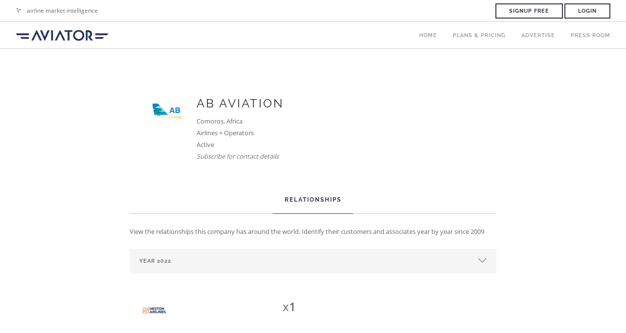

--- FILE ---
content_type: text/html; charset=utf-8
request_url: https://aviator.aero/companies/4415
body_size: 4972
content:
<!doctype html>
<html lang="en">
<head>
  <!-- html.erb -->
  <meta charset="utf-8">
  <title>
        AB Aviation / aviator.aero

  </title>
  <meta name="viewport" content="width=device-width, initial-scale=1.0">
  <meta name="description" content="Airline market intelligence platform, with aircraft and engine availabillity, a daily newsletter, and more." />
  <meta name="keywords" content="aviator.aero, aircraft availability, aircraft leasing, engine leasing, aircraft listings, engine listings, airline news, aircraft news, aircraft engine availability, airintel, aviation newsletter, access, company, news, reports, aviator"/>
  <meta name="google-site-verification" content="RfKOIblZHFonahMTIBHSdG2Xwm1A_YkXGA8fpk-z7nA"/>


  <link rel="apple-touch-icon" sizes="180x180" href="/apple-touch-icon.png">
  <link rel="icon" type="image/png" sizes="32x32" href="/favicon-32x32.png">
  <link rel="icon" type="image/png" sizes="16x16" href="/favicon-16x16.png">
  <link rel="manifest" href="/site.webmanifest">
  <link rel="mask-icon" href="/safari-pinned-tab.svg" color="#242f79">
  <meta name="msapplication-TileColor" content="#ffffff">
  <meta name="theme-color" content="#ffffff">

  

  <link rel="stylesheet" href="/assets/css/bootstrap.min-64452bf067cb1c74025ca55f2077775947a7dfff3693689048676d5bdff60da2.css" />
  <link rel="stylesheet" href="/assets/css/select2.min-6d1dbbfdb1e2ed35c13c0b045daf4bc490ab52f42e9d260d1b3fce8704860383.css" />
  <link rel="stylesheet" href="/assets/css/themify-icons.min-ebe22aa9fd5ba26052d363b7cfdde40a8a6e3318f378560fc3e0323f1c16a6a4.css" />
  <link rel="stylesheet" href="/assets/css/font-awesome.min-ace9c68678513207e565f4ef39aecbb184a978989f58c10f735879ee27ba8a5c.css" />
  <link rel="stylesheet" href="/assets/css/flexslider-min-eee6083a7ba785c60f45dde888957ede94e7a91fcaa2ef3d6b68aebc7669b7f4.css" />
  <link rel="stylesheet" href="/assets/css/lightbox.min-e8bb6510b9a6bce70faf618ed78b8217f55f3562946fa890b62b4c38f0e847a7.css" />
  <link rel="stylesheet" href="/assets/css/featherlight-e94412a25c6d651fb50c46e08507c854db5727fcb8e2355302c46edd2c60aef0.css" />
  <link rel="stylesheet" href="/assets/css/ytplayer.min-dff2d1c0cd0b1d7c2fd1fd240ddcc5458dc49b4e30c13a8983f8a78b3e7ca4bf.css" />
  <link rel="stylesheet" href="/assets/css/theme-gunmetal.min-8fc4fbf297a2b098b83b95d4d6495c5fb9a3b4de35d6124b454725f417b15444.css" />
  <link rel="stylesheet" href="/assets/css/custom.min-f88f4e855d883d6250dea1b7fe725f089821c0670d6e3ffe9c02fc88a2b3ad58.css" />

  
  <link rel="stylesheet" href="/assets/css/google-fonts-7978e9bc98d71ec5162435edfca26b3f85d6945c782d816fc83d540891bf667a.css" />

  <script>
//<![CDATA[
var AUTH_TOKEN = "isYHPJUn5QAZOKM4f1vgQL8-NLuxATsv1ELKHvUt4kOSDwYRfHHq1Dy75RS3343PnFQ4D3HWPNmgYvoZKA6d4w";
//]]>
</script>

  
  <meta name="csrf-param" content="authenticity_token" />
<meta name="csrf-token" content="MpwrkvvylarQmQLjHLnX9isq65akPSaDDhBnGUuOHbYqVSq_EqSafvUaRM_UPbp5CEDnImTqIXV6MFcelq1iFg" />
  <script type="text/javascript">
    window.controller_name = "companies";
    window.action_name = "show";
    window.price_version = 1;
  </script>
  <script src="/assets/aviator_app-8a9e99db6fae36b3d5ecd32d05595990ee6855d5260ae5aac95dbaec7ebbca6a.js" data-turbo-track="reload" defer="defer"></script>
  <link rel="stylesheet" href="/assets/aviator_app-781738fccb692e856be91eac1514cb91373139833e6610a07f4fa5497edb8e4b.css" />
  <link rel="stylesheet" href="/assets/stylesheets/tw-44c09840a0d3a5a391ca2e3cc4975cf9b3aa16fa515e0f49d342b308e789a341.css" />
  <link rel="stylesheet" href="/assets/common-b4c7a0fe4525e856d7b117cc1e20a03067847b5971e784ae745d229b5ae918fd.css" />

  <link rel="stylesheet" href="/assets/home-c1de396293545ab728d867774246ecbcefcc39e602ccf55e825b970ef7300ec2.css" />
</head>
<body>

<div class="nav-container">

  <nav>

      <div class="nav-utility">
        <div class="module left">
          <i class="ti-location-arrow">&nbsp;</i>
          <span class="sub">airline market intelligence</span>
        </div>
        <div class="module right">
            <a href="/#pricing" class="btn btn-default btn-sm">Signup Free</a>
            <a class="btn btn-default btn-sm" href="/users/sign_in">Login</a>
        </div>
      </div>

    <div class="nav-bar">
      <div class="module left">
        <a href="https://aviator.aero/">
          <img class="logo logo-light" alt="Foundry" src="/assets/img/aviator-light-cd18587f8bb2b98392c8a800153db0086e26993802658f07f480f608b48b482e.png" />
          <img class="logo logo-dark" alt="Foundry" src="/assets/img/aviator-logo-cd18587f8bb2b98392c8a800153db0086e26993802658f07f480f608b48b482e.png" />
        </a>
      </div>
      <div class="module widget-handle mobile-toggle right visible-sm visible-xs">
        <i class="ti-menu"></i>
      </div>
      <div class="module-group right">
        <div class="module left">
          <ul class="menu">
                <li>
                  <a href="/">Home</a>
                </li>
                <li>
                  <a href="https://aviator.aero/#pricing">Plans & Pricing</a>
                </li>
                <li>
                  <a href="/about">Advertise</a>
                </li>
                <li>
                  <a href="/press">Press Room</a>
                </li>
          </ul>
        </div>
      </div>

    </div>
  </nav>

</div>


<div class="main-container">

  

<section>
  <div class="container">
    <div class="row">
      





      <div
        data-controller="favourite"
        data-favourite-url-value="/user_saved_items/toggle?savable_id=4415&amp;savable_type=Company"
        data-favourite-stared-value="false"
        class="col-md-8 col-md-offset-2 col-sm-12 text-center">
        <div data-favourite-target="container" class="row mb64 company search-result unsaved">
          <div class="col-sm-2 text-right">
            <img class="image" src="/uploads/companies/4415/ab_aviation_thumb.jpg" />
          </div>
          <div class="col-sm-10 text-left">
            <div class="row">
              <div class="col-sm-12">
                <h4 class="uppercase mb8">AB Aviation</h4>
              </div>
            </div>
            <span class="info country">
                Comoros, Africa
            </span><br>
                <span class="info company-category">Airlines + Operators</span><br>
            <span class="info company-status">Active</span><br>
              <em class="text-muted">Subscribe for contact details</em>


          </div>
        </div>

        <div class="tabbed-content text-tabs">
          <ul class="tabs">

              <li class="active">
                <div class="tab-title">
                  <span>Relationships</span>
                </div>
                <div class="tab-content text-left">
                    <span class="info">View the relationships this company has around the world. Identify their customers and associates year by year since 2009</span>
                    <br><br>

                    <div class="select-option">
                      <i class="ti-angle-down"></i>
                      <select id="company-relationship-years-select">
                          <option value="2022"> Year 2022</option>
                          <option value="2021"> Year 2021</option>
                          <option value="2020"> Year 2020</option>
                          <option value="2019"> Year 2019</option>
                          <option value="2018"> Year 2018</option>
                          <option value="2017"> Year 2017</option>
                          <option value="2016"> Year 2016</option>
                          <option value="2015"> Year 2015</option>
                          <option value="2014"> Year 2014</option>
                          <option value="2013"> Year 2013</option>
                      </select>
                    </div>

                      <div class="row company-relationship-year-companies" data-year="2022" style="display: block">
                          <div class="col-md-6">
                            <div class="company-relationship">
                                <a href="/companies/4768">
                                  <img src="/uploads/companies/4768/heston_airlines_thumb.jpg" data-toggle="tooltip" title="Heston Airlines" data-placement="bottom">
</a>
                              <span class="text-right company-relationship-transaction-count">
                                <span>x</span>1
                              </span>
                            </div>
                          </div>
                      </div>
                      <div class="row company-relationship-year-companies" data-year="2021" style="display: none">
                      </div>
                      <div class="row company-relationship-year-companies" data-year="2020" style="display: none">
                      </div>
                      <div class="row company-relationship-year-companies" data-year="2019" style="display: none">
                      </div>
                      <div class="row company-relationship-year-companies" data-year="2018" style="display: none">
                      </div>
                      <div class="row company-relationship-year-companies" data-year="2017" style="display: none">
                          <div class="col-md-6">
                            <div class="company-relationship">
                                <a href="/companies/3327">
                                  <img src="/uploads/companies/3327/comoros_thumb.jpg" data-toggle="tooltip" title="Comoros" data-placement="bottom">
</a>
                              <span class="text-right company-relationship-transaction-count">
                                <span>x</span>1
                              </span>
                            </div>
                          </div>
                      </div>
                      <div class="row company-relationship-year-companies" data-year="2016" style="display: none">
                          <div class="col-md-6">
                            <div class="company-relationship">
                                <a href="/companies/2581">
                                  <img src="/uploads/companies/2581/gryphon_airlines_thumb.jpg" data-toggle="tooltip" title="Gryphon Airlines" data-placement="bottom">
</a>
                              <span class="text-right company-relationship-transaction-count">
                                <span>x</span>1
                              </span>
                            </div>
                          </div>
                      </div>
                      <div class="row company-relationship-year-companies" data-year="2015" style="display: none">
                      </div>
                      <div class="row company-relationship-year-companies" data-year="2014" style="display: none">
                      </div>
                      <div class="row company-relationship-year-companies" data-year="2013" style="display: none">
                      </div>
                </div>
              </li>
            <!--
            <li>
              <div class="tab-title">
                <span>Executives</span>
              </div>
              <div class="tab-content">

                <div class="row">
                    <table class="table table-striped">
                      <thead>
                        <th>Name</th>
                        <th>Title</th>
                      </thead>
                      <tbody>
                          <tr class="text-left">
                            <td>
                              Ayad Bourhane
                            </td>
                            <td>
                              CEO
                            </td>
                            <td>0</td>
                          </tr>
                      </tbody>
                    </table>
                </div>

              </div>
            </li>
            -->
          </ul>
        </div>

      </div>
    </div>

  </div>

</section>


  <footer class="footer-2 bg-dark text-center-xs">
  <div class="container">
    <div class="row">
      <div class="col-sm-2 vertical-center">
        <h4 class="uppercase mb0">Aviator</h4>
      </div>

      <div class="col-sm-10 text-center">
        <ul class="list-inline social-list">
          <li><a href="/">Home</a></li>
          <li><a href="/press">Press Room</a></li>
          <li><a href="/legal">Legal</a></li>
          <li><a href="/help">Help</a></li>
        </ul>

        <p class="mb0">Contact us in Austin, TX by phone at +1 925 689 2402 or email us at info [at] aviator.aero</p>

        <ul class="list-inline social-list">
          <li>UTC Sat, 17 January 2026, 11:54</li>
          <li><a target="blank" href="http://www.x.com/aviator_aero">X</a></li>
          <li><a target="blank" href="http://www.linkedin.com/companies/aviator-aero">LinkedIn</a></li>
          <li><a target="blank" href="http://istat.org">ISTAT</a></li>
        </ul>
      </div>
    </div>
  </div>
</footer>


</div>

<script src="/assets/js/jquery.min-540bc6dec1dd4b92ea4d3fb903f69eabf6d919afd48f4e312b163c28cff0f441.js"></script>
<script src="/assets/jquery_ujs-a0f77f1447f5061581556972f2efae975c1ce9b3cfbdb1b6949050c34e6ed5da.js"></script>
<script src="/assets/jquery-sortable.min-b72ba64551bcee42b8c1f546aeb48b8b1490c1681db67fca6ed3c7f4d8c736ed.js"></script>
<script src="/assets/js/bootstrap.min-2ad0bcdeda45c15262fe2f189dfdf10dddb770e10a0a882dc8352c4f7ecede99.js"></script>
<script src="/assets/js/select2.min-090702a71912cfc93297dfaf10afae179d6495db1104ea65eedc3085d0fca5e4.js"></script>
<script src="/assets/js/flexslider.min-7fe0d1559eb539b79126e6c8b83123d4432270badccbcb804e7b070241728374.js"></script>
<script src="/assets/js/lightbox.min-ba4789f07e8ddb0913291fef054acdb2c6c9188100ff32640399310c84af9bc9.js"></script>
<script src="/assets/js/featherlight-8229f3c107482bc93008d1934c044198fe418852cf32e8ae7240086c9e9e78c0.js"></script>
<script src="/assets/js/masonry.min-365c535434d421b51e9b647869ff186043d9a21d1f2170625705d5ac9d554f70.js"></script>
<script src="/assets/js/twitterfetcher.min-ffe770e2633d78fb05268c73b52a512770442ebff0a5ebb6a98c63c942b10fc4.js"></script>
<script src="/assets/js/spectragram.min-ad2764ac29c2176aca683e076f33aaeab655d6d18c4fd7eefc4049011da5e09f.js"></script>
<script src="/assets/js/ytplayer.min-15f3defbf71b54b00691bc7ad95d2265b3a95b17e9387ad9ca4dec529bd97d71.js"></script>
<script src="/assets/js/countdown.min-e778c07b4165286b983868059bdc6fcccb0ada3ce8bafc47bc4d045b21553684.js"></script>
<script src="/assets/js/smooth-scroll.min-531ab2075209d9f091e6c87a65525eccb9c624b4cea35bc134d1d08dd5e65756.js"></script>
<script src="/assets/js/jquery.flexverticalcenter-2d853b173b66d1bad6dd96e0ab493fa059956bda0324a7c977807de1f47a31af.js"></script>
<script src="/assets/js/bootstrap3-typeahead.min-1e8b6d1eef593a3c7e5e8208da7b112291b8b9024e740171abc56c5cf76edbae.js"></script>
<script src="/assets/js/ZeroClipboard.min-aee2e315f7a64c63912f4d22a1e237bc9d4ed98f181f4a693c0e59b78f3c2af0.js"></script>
<script src="/assets/js/scripts-8602a0ee9b925d35b05b228e5a8e852c6ed3973ebca9c330ff1b92dba95b87a8.js"></script>
<script src="/assets/js/custom-7ff743e4b606d8a61f0a1c36f4a9b85b01dbcfadc137e6da257b3f4daa9782fe.js"></script>



<script>window.twttr = (function(d, s, id) {
    var js, fjs = d.getElementsByTagName(s)[0],
            t = window.twttr || {};
    if (d.getElementById(id)) return t;
    js = d.createElement(s);
    js.id = id;
    js.src = "https://platform.twitter.com/widgets.js";
    fjs.parentNode.insertBefore(js, fjs);

    t._e = [];
    t.ready = function(f) {
        t._e.push(f);
    };

    return t;
}(document, "script", "twitter-wjs"));</script>

</body>
</html>


--- FILE ---
content_type: text/css
request_url: https://aviator.aero/assets/css/featherlight-e94412a25c6d651fb50c46e08507c854db5727fcb8e2355302c46edd2c60aef0.css
body_size: 3652
content:
/**
 * Featherlight – ultra slim jQuery lightbox
 * Version 1.7.9 - http://noelboss.github.io/featherlight/
 *
 * Copyright 2017, Noël Raoul Bossart (http://www.noelboss.com)
 * MIT Licensed.
**/
@media all {
	html.with-featherlight {
		/* disable global scrolling when featherlights are visible */
		overflow: hidden;
	}

	.featherlight {
		display: none;

		/* dimensions: spanning the background from edge to edge */
		position:fixed;
		top: 0; right: 0; bottom: 0; left: 0;
		z-index: 2147483647; /* z-index needs to be >= elements on the site. */

		/* position: centering content */
		text-align: center;

		/* insures that the ::before pseudo element doesn't force wrap with fixed width content; */
		white-space: nowrap;

		/* styling */
		cursor: pointer;
		background: #333;
		/* IE8 "hack" for nested featherlights */
		background: rgba(0, 0, 0, 0);
	}

	/* support for nested featherlights. Does not work in IE8 (use JS to fix) */
	.featherlight:last-of-type {
		background: rgba(0, 0, 0, 0.8);
	}

	.featherlight:before {
		/* position: trick to center content vertically */
		content: '';
		display: inline-block;
		height: 100%;
		vertical-align: middle;
	}

	.featherlight .featherlight-content {
		/* make content container for positioned elements (close button) */
		position: relative;

		/* position: centering vertical and horizontal */
		text-align: left;
		vertical-align: middle;
		display: inline-block;

		/* dimensions: cut off images */
		overflow: auto;
		padding: 25px 25px 0;
		border-bottom: 25px solid transparent;

		/* dimensions: handling large content */
		margin-left: 5%;
		margin-right: 5%;
		max-height: 95%;

		/* styling */
		background: #fff;
		cursor: auto;

		/* reset white-space wrapping */
		white-space: normal;
	}

	/* contains the content */
	.featherlight .featherlight-inner {
		/* make sure its visible */
		display: block;
	}

	/* don't show these though */
	.featherlight script.featherlight-inner,
	.featherlight link.featherlight-inner,
	.featherlight style.featherlight-inner {
		display: none;
	}

	.featherlight .featherlight-close-icon {
		/* position: centering vertical and horizontal */
		position: absolute;
		z-index: 9999;
		top: 0;
		right: 0;

		/* dimensions: 25px x 25px */
		line-height: 25px;
		width: 25px;

		/* styling */
		cursor: pointer;
		text-align: center;
		font-family: Arial, sans-serif;
		background: #fff; /* Set the background in case it overlaps the content */
		background: rgba(255, 255, 255, 0.3);
		color: #000;
		border: none;
		padding: 0;
	}

	/* See http://stackoverflow.com/questions/16077341/how-to-reset-all-default-styles-of-the-html5-button-element */
	.featherlight .featherlight-close-icon::-moz-focus-inner {
		border: 0;
		padding: 0;
	}

	.featherlight .featherlight-image {
		/* styling */
		width: 100%;
	}


	.featherlight-iframe .featherlight-content {
		/* removed the border for image croping since iframe is edge to edge */
		border-bottom: 0;
		padding: 0;
		-webkit-overflow-scrolling: touch;
		overflow-y: scroll;
	}

	.featherlight iframe {
		/* styling */
		border: none;
	}

	.featherlight * { /* See https://github.com/noelboss/featherlight/issues/42 */
		-webkit-box-sizing: border-box;
		-moz-box-sizing: border-box;
		box-sizing: border-box;
	}
}

/* handling phones and small screens */
@media only screen and (max-width: 1024px) {
	.featherlight .featherlight-content {
		/* dimensions: maximize lightbox with for small screens */
		margin-left: 0;
		margin-right: 0;
		max-height: 98%;

		padding: 10px 10px 0;
		border-bottom: 10px solid transparent;
	}
}

/* hide non featherlight items when printing */
@media print {
	@page {size: landscape}

	html.with-featherlight > * > :not(.featherlight) {
		display: none;
	}
}


--- FILE ---
content_type: text/css
request_url: https://aviator.aero/assets/css/theme-gunmetal.min-8fc4fbf297a2b098b83b95d4d6495c5fb9a3b4de35d6124b454725f417b15444.css
body_size: 80901
content:
body{-webkit-font-smoothing:antialiased;-moz-osx-font-smoothing:grayscale;font-size:13px;line-height:24px;font-family:"Open Sans", "Helvetica Neue", Helvetica, Arial, sans-serif;color:#666;overflow-x:hidden}body.boxed-layout{background:#eee}body.boxed-layout .main-container{background:#fff}body.boxed-layout,.boxed-layout .nav-container,.boxed-layout .main-container,.boxed-layout nav{max-width:1366px;margin:0 auto;left:0;right:0}ul{list-style:none}ul.bullets{list-style:inside}.main-container{clear:both}hr{border:none;border-top:1px solid #ccc;margin:0 0 24px 0;width:100%}hr.short-thick{max-width:50px;border-top:5px solid #ccc;opacity:1 !important}.image-bg hr{border-color:#fff;opacity:.6}.image-bg.bg-light hr{border-color:#ccc;opacity:1}.bg-dark hr{border-color:#555}.inline-block{display:inline-block}.list-inline{margin-left:0}.list-inline > li{padding:0 8px}.list-inline > li:last-child{padding-right:0}.list-inline > li:first-child{padding-left:0}.bg-primary .list-inline i{color:#5e5e82}.overflow-hidden{overflow:hidden}.display-block{display:block}.show-grid{border:1px dashed rgba(255, 255, 255, 0);padding:8px;transition:all 0.2s ease;-webkit-transition:all 0.2s ease;-moz-transition:all 0.2s ease;cursor:default}.show-grid:hover{border-color:#222}.right{right:0}.relative{position:relative;z-index:2}.clearboth{clear:both}.spread-children *{display:inline-block;margin-left:12px;margin-right:12px}.spread-children-large *{display:inline-block;margin-left:24px;margin-right:24px}.container{position:relative}.vnu{display:inline}.transaction-check-margin-top{margin-top:35px}.hidden-widget{visibility:hidden}@media only screen and (max-width: 768px){.transaction-check-margin-bottom{margin-bottom:11px}}@media all and (max-width: 1100px){.col-md-push-1{left:0}}@media all and (max-width: 768px){.pull-left-sm{float:left !important}.overflow-hidden-xs{overflow:hidden}}@media all and (max-width: 767px){.spread-children *{margin-left:6px;margin-right:6px}}.v-align-children{display:-webkit-flex;display:-moz-flex;display:-ms-flexbox;display:flex;align-items:center;-webkit-align-items:center;justify-content:center;-webkit-justify-content:center;flex-direction:row;-webkit-flex-direction:row}.v-align-children-column{display:-webkit-flex;display:-moz-flex;display:-ms-flexbox;display:flex;align-items:center;-webkit-align-items:center;justify-content:center;-webkit-justify-content:center;flex-direction:column;-webkit-flex-direction:column}.disable-select{-webkit-touch-callout:none;-webkit-user-select:none;-khtml-user-select:none;-moz-user-select:none;-ms-user-select:none;user-select:none}@media all and (max-width: 990px){.v-align-children{display:block !important}}.v-align-transform{position:relative;transform:translate3d(0, -50%, 0);-webkit-transform:translate3d(0, -50%, 0);top:50%;z-index:2}.align-bottom{position:absolute;bottom:0;margin:0 auto;left:0;right:0;z-index:2}.align-top{position:absolute;top:0;margin:0 auto;left:0;right:0;z-index:2}@media all and (max-width: 767px){.text-center-xs{text-align:center !important}}.bold{font-weight:600 !important}.thin{font-weight:100 !important}@media all and (max-width: 767px){.thin{font-weight:300 !important}}h1,h2,h3,h4,h5,h6,p,ul,ol,pre,table,blockquote,input,select,textarea{margin-bottom:24px;margin-top:0;padding:0}h1,h2,h3,h4,h5,h6,.h1,.h2,.h3,.h4,.h5,.h6{font-family:"Raleway", "Helvetica Neue", Helvetica, Arial, sans-serif}h1,h2,h3,h4,h5,h6{font-weight:300;color:#292929}h1,.h1{font-size:56px;line-height:64px}h1.large{font-size:72px;line-height:80px;font-weight:100}@media all and (max-width: 990px){h1.large{font-size:56px;line-height:64px}}h2{font-size:40px;line-height:48px}h3{font-size:32px;line-height:40px}h4{font-size:24px;line-height:32px}h5{font-size:16px;line-height:24px;font-weight:400}h6,.h6{font-size:12px;line-height:24px;font-weight:700}@media all and (max-width: 767px){h1,h1.large,.h1{font-size:32px;line-height:40px;font-weight:300}h2{font-size:32px;line-height:40px}h3{font-size:24px;line-height:32px}h4{font-size:18px;line-height:26px}h5{font-size:16px;line-height:24px;font-weight:400}h6,.h6{font-size:12px;line-height:24px;font-weight:700}}.uppercase{font-weight:400;text-transform:uppercase}h1.uppercase{letter-spacing:17px;margin-right:-17px}h2.uppercase{letter-spacing:10px;margin-right:-10px}h3.uppercase{letter-spacing:6px;margin-right:-6px}h4.uppercase{letter-spacing:3px;margin-right:-3px}h5.uppercase{letter-spacing:2px;margin-right:-2px}h6.uppercase,.h6-u{letter-spacing:2px;font-weight:700}.bold-h6{font-family:"Raleway", "Helvetica Neue", Helvetica, Arial, sans-serif;font-size:12px;line-height:24px;font-weight:400;text-transform:uppercase;letter-spacing:2px;font-weight:700}p,span{font-weight:400}p.lead{font-size:16px;font-weight:400;line-height:28px}.sub{font-size:12px}@media all and (max-width: 767px){p.lead{font-size:13px;line-height:24px}p{font-size:12px}}a,a:visited,a:focus,a:active,a:hover{text-decoration:none;outline:none}a{font-weight:600;color:#333347;transition:all 0.3s ease;-webkit-transition:all 0.3s ease;-moz-transition:all 0.3s ease;cursor:poitner}.image-bg a,.bg-primary a{color:#fff}.image-bg a:hover,.bg-primary a:hover{color:#fff;opacity:.9}.bg-light a{color:#333347}.bg-light a:hover{color:#333347;opacity:1}a:hover{color:#1e1e29;text-decoration:none}.label{font-family:"Raleway", "Helvetica Neue", Helvetica, Arial, sans-serif;font-size:12px;line-height:24px;font-weight:400;text-transform:uppercase;letter-spacing:2px;font-weight:700;letter-spacing:1px;background:#333347;border-radius:0;padding:6px 12px;font-size:10px;vertical-align:middle}blockquote{overflow:hidden;font-family:"Merriweather", "Georgia", Times New Roman, Times, serif;font-size:20px;line-height:40px;font-style:italic;background:#f5f5f5;padding:32px;color:#777;font-weight:300}.bg-secondary blockquote{background:#fff;border-color:#333347}blockquote .author{font-size:12px;display:block;float:right;margin-top:16px}.number{font-family:"Lato", "Helvetica Neue", Helvetica, Arial, sans-serif}.columns-2{column-count:2;-webkit-column-count:2}@media all and (max-width: 767px){br{display:none}blockquote{font-size:16px;line-height:32px}.columns-2{column-count:1;-webkit-column-count:1}}.text-left{text-align:left !important}@media all and (max-width: 767px){.text-left-xs{text-align:left !important}}.bg-primary{background:#333347 !important}.bg-secondary{background:#f8f8f8}.bg-white{background:#fff}.bg-dark{background:#292929}.bg-twitter{background:#292f33}.color-body{color:#666}.color-primary{color:#333347 !important}.color-red{color:#e31d3b !important}.color-white{color:#fff}.twitter-section{padding:50px 0px}section,footer{padding:96px 0;position:relative;overflow:hidden}footer{padding:72px 0}.fullscreen{height:100vh}.bg-dark h1,nav.bg-dark h1,footer.bg-dark h1,.bg-primary h1,.bg-dark h2,nav.bg-dark h2,footer.bg-dark h2,.bg-primary h2,.bg-dark h3,nav.bg-dark h3,footer.bg-dark h3,.bg-primary h3,.bg-dark h4,nav.bg-dark h4,footer.bg-dark h4,.bg-primary h4,.bg-dark h5,nav.bg-dark h5,footer.bg-dark h5,.bg-primary h5,.bg-dark h6,nav.bg-dark h6,footer.bg-dark h6,.bg-primary h6{color:#ffffff}.bg-dark p,nav.bg-dark p,footer.bg-dark p,.bg-primary p,.bg-dark span,nav.bg-dark span,footer.bg-dark span,.bg-primary span,.bg-dark li,nav.bg-dark li,footer.bg-dark li,.bg-primary li{color:#fefefe}@media all and (max-width: 767px){section{padding:80px 0}}.overlay:before{position:absolute;content:'';width:100%;height:100%;top:0;left:0;background:#292929;opacity:0.3;z-index:2}.overlay-heavy:before{opacity:.6}.bg-light.overlay:before{position:absolute;content:'';width:100%;height:100%;top:0;left:0;background:#ffffff;opacity:0.1;z-index:2}.image-bg h1,.image-bg h2,.image-bg h3,.image-bg h4,.image-bg h5,.image-bg h6{color:#ffffff}.image-bg p,.image-bg span,.image-bg li{color:#ffffff}.image-bg .container,.image-bg div[class*='col-']{position:relative;z-index:3}.container.image-bg .row{position:relative;z-index:3}.background-image-holder{position:absolute;width:100%;height:100%;top:0;left:0;z-index:1;background:#292929;background-size:cover !important;background-position:50% 50% !important;transition:all 0.3s ease;-webkit-transition:all 0.3s ease;-moz-transition:all 0.3s ease;opacity:0}.background-image-holder img{display:none}.background-multiply .background-image-holder{background-color:#333347 !important;background-blend-mode:multiply}.background-image-holder.fadeIn{opacity:1}.parallax > .background-image-holder,.parallax .slides li > .background-image-holder{height:100vh;top:-50vh;transition:all 0s ease !important;transition:opacity 0.3s ease !important;-webkit-transform-style:preserve-3d}.parallax:first-child .slides li > .background-image-holder,.parallax:first-child .background-image-holder{top:0}.main-container > a:first-child + .parallax .background-image-holder{top:0}@media all and (max-width: 767px){.parallax > .background-image-holder,.parallax .slides li > .background-image-holder{top:0 !important;transform:none !important;-webkit-transform:none !important}}.btn{font-family:"Raleway", "Helvetica Neue", Helvetica, Arial, sans-serif;border:2px solid #333347;padding:0 26px;height:40px;min-width:150px;line-height:36px;font-size:12px;font-weight:700;text-transform:uppercase;letter-spacing:1px;border-radius:0;color:#333347;text-align:center;transition:all 0.3s ease;-webkit-transition:all 0.3s ease;-moz-transition:all 0.3s ease;margin-right:8px;margin-bottom:24px}.btn:last-child,.btn:last-of-type{margin-right:0}.btn:hover{background:#333347;color:#fff}.btn-icon{width:40px;height:40px;font-size:20px;min-width:0;padding:0;line-height:38px}.btn-lg{height:50px;line-height:46px;min-width:200px}.btn-icon.btn-lg{width:50px;height:50px;line-height:49px;font-size:24px;min-width:0}.btn-icon.btn-sm{width:30px;height:30px;line-height:29px;font-size:13px;min-width:0;padding:0 0 0 1px !important}.btn-sm{height:30px;font-size:11px;line-height:27px;min-width:0}.btn-filled{background:#333347;color:#fff}.btn-white,.image-bg .btn,.image-bg .btn:visited{color:#fff;border-color:#fff}.btn-white:hover,.image-bg .btn:hover,.image-bg .btn:visited:hover{background:#fff;color:#222}.image-bg .btn.btn-filled,.image-bg .btn-filled:visited{border-color:#333347}.image-bg .btn-filled:hover{border-color:#fff}.btn-rounded{border-radius:25px}body.btn-rounded .btn{border-radius:25px !important}.bg-light .btn{border-color:#222;color:#222}.bg-light .btn:visited,.bg-light .btn:visited:hover{color:#222}.bg-light .btn-filled,.bg-light .btn-filled:visited{color:#fff}.btn:visited{color:#333347}.btn-white:visited,.btn:visited:hover{color:#fff}.btn-white:visited:hover{color:#222}.btn-filled:visited{color:#fff}.btn.bg-dark{color:#fff;border-color:#292929}.btn.bg-dark:hover{background:#434343}.bg-primary .btn{color:#fff;border-color:#fff}.bg-primary .btn:hover{background:#fff;color:#333347}.nav-container{-webkit-backface-visibility:hidden;max-width:100%}nav{background:#fff;-webkit-backface-visibility:hidden;max-width:100%}nav ul{margin-bottom:0}.module{display:inline-block;padding:0 32px}.module-group{display:inline-block}.module.left,.module-group.left{float:left}.module.right,.module-group.right{float:right}nav .btn,.nav-bar .btn{margin:0;height:auto}.nav-utility{height:45px;line-height:43px;border-bottom:1px solid #ccc;overflow:hidden}.nav-utility i{position:relative;top:1px}.nav-bar{height:55px;max-height:55px;line-height:53px;border-bottom:1px solid #ccc}.nav-bar .module,.nav-bar .module-group{height:55px}.nav-bar a{display:inline-block;height:55px}.logo{max-height:60%}.logo-light{display:none}nav.bg-dark .logo-light{display:inline}nav.bg-dark .logo-dark{display:none}.has-dropdown{padding-right:18px}.has-dropdown:after{position:absolute;top:0;right:0;font-size:11px;content:"\e64b";font-family:'themify';speak:none;font-style:normal;font-weight:normal;font-variant:normal;text-transform:none}.menu{width:100%;height:55px;font-family:"Raleway", "Helvetica Neue", Helvetica, Arial, sans-serif}.menu.inline-block{width:auto}.menu li a{font-size:11px;text-transform:uppercase;font-weight:600;letter-spacing:1px;color:#292929;opacity:0.5;transition:all 0.3s ease;-webkit-transition:all 0.3s ease;-moz-transition:all 0.3s ease}.menu li a:hover{opacity:1 !important}.menu > li{margin-right:32px;float:left;position:relative;transition:all 0.3s ease;-webkit-transition:all 0.3s ease;-moz-transition:all 0.3s ease;opacity:1}.menu > li:last-child{margin-right:0}.menu > li:last-child > ul{right:0}.menu > li:last-child > ul ul{left:auto;right:100%}.menu > li ul{width:200px;padding:8px 0;background:#292929;position:absolute;z-index:99;opacity:0;transition:all 0.3s ease;-webkit-transition:all 0.3s ease;-moz-transition:all 0.3s ease;transform:translate3d(0, 10px, 0);-webkit-transform:translate3d(0, 10px, 0);-moz-transform:translate3d(0, 10px, 0);visibility:hidden;margin-top:-1px}.menu > li > ul > li{position:relative;line-height:24px;width:100%;vertical-align:top}.menu > li > ul > li i{display:inline-block;margin-right:2px}.menu > li > ul > .has-dropdown:after{color:#fff;top:5px;right:24px;content:"\e649"}.menu > li > ul li a{color:#fff;height:auto;padding:6px 24px}.menu > li > ul > li > ul{left:100%;top:0}.menu > li:hover > ul{opacity:1;transform:translate3d(0, 0px, 0);-webkit-transform:translate3d(0, 0px, 0);-moz-transform:translate3d(0, 0px, 0);visibility:visible}.menu > li > ul > li:hover > ul,.has-dropdown:hover .mega-menu ul{opacity:1;transform:translate3d(0, 0px, 0);-webkit-transform:translate3d(0, 0px, 0);-moz-transform:translate3d(0, 0px, 0);visibility:visible}.mega-menu{width:auto !important;white-space:nowrap;line-height:24px}.mega-menu ul{position:relative !important;left:auto !important;padding:0 !important}.mega-menu > li{width:200px !important;overflow:hidden;display:inline-block}.mega-menu .title{letter-spacing:1px;color:#fff;display:inline-block;padding:6px 24px;text-transform:uppercase;font-size:11px;font-weight:600}.make-right{right:0}.module.widget-handle{border-left:1px solid #ccc;padding:0 24px;cursor:pointer;position:relative;-webkit-touch-callout:none;-webkit-user-select:none;-khtml-user-select:none;-moz-user-select:none;-ms-user-select:none;user-select:none;margin:0}@media all and (max-width: 1100px){.module.widget-handle{padding:0 16px}}.module.widget-handle i{font-size:20px;line-height:53px;opacity:0.5;transition:all 0.3s ease;-webkit-transition:all 0.3s ease;-moz-transition:all 0.3s ease}.module.widget-handle:hover i,.module.active i{opacity:1}.widget-handle .function{-webkit-box-shadow:0px 0px 10px 0px rgba(0, 0, 0, 0.2);-moz-box-shadow:0px 0px 10px 0px rgba(0, 0, 0, 0.2);box-shadow:0px 0px 10px 0px rgba(0, 0, 0, 0.2);cursor:default;width:200px;background:#292929;position:absolute;z-index:99;opacity:0;transition:all 0.3s ease;-webkit-transition:all 0.3s ease;-moz-transition:all 0.3s ease;transform:translate3d(0, 10px, 0);-webkit-transform:translate3d(0, 10px, 0);-moz-transform:translate3d(0, 10px, 0);visibility:hidden;margin-top:-2px;right:0}.module.widget-handle:hover .function{opacity:1;transform:translate3d(0, 0px, 0);-webkit-transform:translate3d(0, 0px, 0);-moz-transform:translate3d(0, 0px, 0);visibility:visible}.module.widget-handle .title{font-family:"Raleway", "Helvetica Neue", Helvetica, Arial, sans-serif;letter-spacing:1px;text-transform:uppercase;font-size:11px;font-weight:600;display:none;opacity:.5;transition:all 0.3s ease;-webkit-transition:all 0.3s ease;-moz-transition:all 0.3s ease}.module.widget-handle .title:hover{opacity:1}.widget-handle .cart{position:relative}.widget-handle .cart .label{width:17px;height:17px;font-size:10px;line-height:17px;padding:0;text-align:center;position:absolute;background:#333347;top:10px;right:-10px;border-radius:50%}.widget-handle .search-form{padding:8px;display:inline-block;width:100%;line-height:50px}.widget-handle .search-form input{margin:0}nav .widget{margin:0;padding:24px}nav .widget .title{display:none !important}nav .widget,nav .widget a:not(.btn){color:#fff}nav .widget hr{border-color:#777;margin-bottom:16px}nav .widget hr:first-of-type{display:none}.cart-widget-handle .function{width:auto;background:#fff}.cart-widget-handle .function span{color:#222 !important}nav .cart-overview{min-width:300px;margin-bottom:16px}nav .cart-overview a{height:auto}.language .menu > li ul{max-width:150px}.nav-open{max-height:10000px !important;height:auto !important}.nav-open .mobile-toggle{border-bottom:1px solid #ccc}@media all and (max-width: 1120px){.menu > li{margin-right:24px}}.has-offscreen-nav .main-container{transition:all 0.4s ease;-webkit-transition:all 0.4s ease;-moz-transition:all 0.4s ease}.offscreen-container{position:fixed;transform:translate3d(100vw, 0, 0);-webkit-transform:translate3d(100vw, 0, 0);-moz-transform:translate3d(100vw, 0, 0);width:50vw;top:0;height:100%;min-height:100vh;z-index:20;transition:all 0.4s ease;-webkit-transition:all 0.4s ease;-moz-transition:all 0.4s ease;overflow:hidden}.offscreen-container.reveal-nav{transform:translate3d(50vw, 0, 0);-webkit-transform:translate3d(50vw, 0, 0);-moz-transform:translate3d(50vw, 0, 0)}.main-container.reveal-nav{transform:translate3d(-50vw, 0, 0);-webkit-transform:translate3d(-50vw, 0, 0);-moz-transform:translate3d(-50vw, 0, 0)}.offscreen-left .offscreen-container{transform:translate3d(-50vw, 0, 0);-webkit-transform:translate3d(-50vw, 0, 0);-moz-transform:translate3d(-50vw, 0, 0)}.offscreen-left .offscreen-container.reveal-nav{transform:translate3d(0vw, 0, 0);-webkit-transform:translate3d(0vw, 0, 0);-moz-transform:translate3d(0vw, 0, 0)}.offscreen-left .main-container.reveal-nav,.offscreen-left nav.reveal-nav{transform:translate3d(50vw, 0, 0) !important;-webkit-transform:translate3d(50vw, 0, 0) !important;-moz-transform:translate3d(50vw, 0, 0) !important}.offscreen-container .close-nav{position:absolute;right:24px;top:16px;z-index:24;font-size:20px;transition:all 0.3s ease;-webkit-transition:all 0.3s ease;-moz-transition:all 0.3s ease;opacity:.5}.offscreen-container .close-nav:hover{opacity:1}.offscreen-container.bg-dark .close-nav i{color:#fff}@media all and (max-width: 990px){.offscreen-container{width:100vw}.offscreen-container.reveal-nav{transform:translate3d(0vw, 0, 0);-webkit-transform:translate3d(0vw, 0, 0);-moz-transform:translate3d(0vw, 0, 0)}.main-container.reveal-nav{transform:none !important}}@media all and (max-width: 990px){nav.fixed{position:absolute !important;opacity:1 !important;visibility:visible !important}nav.outOfSight{transform:translate3d(0, 0px, 0) !important;-webkit-transform:translate3d(0, 0px, 0) !important;-moz-transform:translate3d(0, 0px, 0) !important;transition:all 0.3s ease;-webkit-transition:all 0.3s ease;-moz-transition:all 0.3s ease}.nav-bar,.nav-bar .module-group,.nav-bar .module{height:auto;overflow:hidden}.nav-bar .module{padding:0 16px}.nav-bar .module-group{width:100%;padding:16px 0}.nav-bar .module-group .module{display:block;float:none;width:100%}.menu{height:auto}.menu.inline-block{width:100%}.menu a{height:auto;line-height:24px;padding:4px 0}.menu li{line-height:24px;float:none;display:block;width:100%;max-width:100%}.menu > li ul{position:relative;width:100%;opacity:1;visibility:visible;transform:translate3d(0, 0px, 0);-webkit-transform:translate3d(0, 0px, 0);-moz-transform:translate3d(0, 0px, 0);left:0}.menu > li > ul{position:relative;opacity:1;visibility:visible;display:none;transform:translate3d(0, 0px, 0);-webkit-transform:translate3d(0, 0px, 0);-moz-transform:translate3d(0, 0px, 0)}.menu > li > ul > .has-dropdown:after{content:"\e64b"}.menu > li > ul > li > ul{left:0;display:none;padding:0}.menu > li > ul li a,.mega-menu .title{padding:4px 16px}.has-dropdown .has-dropdown li{padding-left:18px}.has-dropdown{padding-right:0}.mega-menu{margin-left:0 !important}.mega-menu li{width:100% !important}.toggle-sub > ul,.toggle-sub .mega-menu ul{display:block !important}.module.widget-handle{border-left:none;border-top:1px solid #ccc;line-height:40px;min-height:40px}.module.widget-handle .menu{line-height:40px}.module.widget-handle .menu li{line-height:40px}.module.widget-handle i{line-height:40px}.module.widget-handle .title{display:inline-block;position:relative;bottom:3px;margin-left:8px}.widget-handle .function{width:100%;position:relative;opacity:1;transform:translate3d(0, 0px, 0);-webkit-transform:translate3d(0, 0px, 0);-moz-transform:translate3d(0, 0px, 0);visibility:visible;margin-top:0;display:none;box-shadow:none !important}.toggle-widget-handle .function{display:block !important}.widget-handle .cart .label{width:22px;height:22px;font-size:12px;line-height:22px;top:18px}.mobile-toggle{border-left:1px solid #ccc !important;border-bottom:none !important}.mobile-toggle i{line-height:53px !important}.mobile-toggle.absolute-xs{position:absolute;top:0}nav.bg-dark .module.widget-handle{border-top:1px solid #444}nav.bg-dark .mobile-toggle{border-left:1px solid #444 !important}nav.bg-dark .nav-open .mobile-toggle{border-bottom:1px solid #444}}nav.outOfSight{transform:translate3d(0, -200px, 0);-webkit-transform:translate3d(0, -200px, 0);-moz-transform:translate3d(0, -200px, 0);transition:all 0.3s ease;-webkit-transition:all 0.3s ease;-moz-transition:all 0.3s ease}nav.scrolled{transform:translate3d(0, 0px, 0);-webkit-transform:translate3d(0, 0px, 0);-moz-transform:translate3d(0, 0px, 0)}nav.fixed,nav.absolute{top:0;width:100%;z-index:999;left:0;right:0}nav.absolute{position:absolute}nav.fixed{position:fixed;visibility:hidden;opacity:0}nav.fixed .nav-utility{display:none}nav.fixed.scrolled{visibility:visible;opacity:1}nav.transparent{background:none}nav.transparent .menu > li > a,nav.transparent .module.widget-handle i,nav.transparent .nav-utility{color:#fff}nav.transparent .nav-utility,nav.transparent .nav-bar{border-bottom:1px solid rgba(255, 255, 255, 0.2)}nav.transparent .module.widget-handle{border-left:1px solid rgba(255, 255, 255, 0.2) !important}nav.transparent .menu > li > a,nav.transparent .module.widget-handle i{opacity:1}nav.transparent .has-dropdown:after{color:#fff}nav.transparent .logo-dark{display:none}nav.transparent .logo-light{display:inline}@media all and (max-width: 990px){nav.transparent .nav-open{background:#fff}nav.transparent .nav-open .menu > li > a,nav.transparent .nav-open .module.widget-handle i,nav.transparent .nav-open .nav-utility{color:#292929}nav.transparent .nav-open .logo-dark{display:inline}nav.transparent .nav-open .logo-light{display:none}nav.transparent .nav-open .has-dropdown:after{color:#292929}.menu > li:last-child > ul ul{right:0}}nav.transparent.fixed{background:#fff}nav.transparent.fixed .logo-light{display:none}nav.transparent.fixed .logo-dark{display:inline}nav.transparent.fixed .menu > li > a,nav.transparent.fixed .module.widget-handle i{color:#292929}nav.transparent.fixed .menu > .has-dropdown:after{color:#fff;color:#292929}nav.transparent.fixed .module.widget-handle{border-left:1px solid #ccc}nav.transparent.fixed .menu > li > a,nav.transparent.fixed .module.widget-handle i{opacity:.5}nav.bg-dark .menu > li > a,nav.bg-dark .module.widget-handle i,nav.bg-dark .nav-utility{color:#fff;opacity:.7}nav.bg-dark .module.widget-handle{border-left:1px solid rgba(255, 255, 255, 0.2)}nav.bg-dark .nav-utility,nav.bg-dark .nav-bar{border-bottom:1px solid rgba(255, 255, 255, 0.2)}nav.transparent.fixed.bg-dark{background:#292929}nav.transparent.fixed.bg-dark .menu > li > a,nav.transparent.fixed.bg-dark .module.widget-handle i{color:#fff}.nav-is-overlay nav{opacity:1;visibility:visible;transform:translate3d(0, 0, 0) !important;-webkit-transform:translate3d(0, 0, 0) !important;-moz-transform:translate3d(0, 0, 0) !important}.tooltip{font-weight:600;font-size:13px}.tooltip-inner{border-radius:0;padding:9px 24px 12px 24px}.alert{margin-bottom:24px;background:none;border-radius:0;font-weight:600;padding:12px 16px}.alert .close{opacity:1;font-size:24px;top:-2px;right:-4px;transition:all 0.3s ease;-webkit-transition:all 0.3s ease;-moz-transition:all 0.3s ease}.alert .close span{font-weight:400}.alert-warning{border:1px solid #d88519;color:#d88519}.alert-success{border:1px solid #60b963;color:#60b963}.alert-danger{border:1px solid #c64444;color:#c64444}.icon{font-size:64px;display:inline-block;color:#292929}.image-bg.bg-light .icon{color:#292929}.image-bg .icon,.bg-dark .icon{color:#fff}.icon-lg{font-size:80px}.icon-sm{font-size:32px}.icon-xs{font-size:18px}@media all and (max-width: 767px){.icon{font-size:48px}.icon-lg{font-size:64px}.icon-sm{font-size:18px}.icon-xs{font-size:16px}}.embelish-icons{position:absolute;top:50%;transform:translate3d(0, -50%, 0);-webkit-transform:translate3d(0, -50%, 0);-moz-transform:translate3d(0, -50%, 0);transform:scale(10);-webkit-transform:scale(10);left:50%;opacity:0.05;z-index:-1}input,select,textarea{font-family:"Raleway", "Helvetica Neue", Helvetica, Arial, sans-serif}input[type="text"],textarea,select,input[type="password"]{-webkit-appearance:none;-moz-appearance:none;appearance:none}.bg-secondary input[type="text"],.bg-secondary textarea,.bg-secondary select{background:#fff}.input-lh{line-height:50px}.field-error{outline:1px red !important}.input-with-label span{font-family:"Raleway", "Helvetica Neue", Helvetica, Arial, sans-serif;font-size:11px;text-transform:uppercase;color:#292929;letter-spacing:1px;font-weight:700;display:block;cursor:default}input[type="text"],input[type="password"]{background:#f5f5f5;border:none;width:100%;height:50px;padding-left:20px;font-weight:500;margin-bottom:24px;border-radius:0}.image-bg input[type="text"],.image-bg textarea{color:#555}.image-bg.bg-light input.transparent{border-color:#292929}input.transparent{background:none;border:1px solid rgba(255, 255, 255, 0.5);color:#fff !important}input[type="text"]:focus,input[type="password"]:focus{outline:1px solid #ccc}textarea{width:100%;border:none;background:#f5f5f5;margin-bottom:24px;border-radius:0;padding:16px 20px}textarea:focus{outline:1px solid #ccc}::-webkit-input-placeholder{text-transform:uppercase;font-weight:bold;letter-spacing:1px;color:#777;font-size:11px}:-moz-placeholder{text-transform:uppercase;font-weight:bold;letter-spacing:1px;color:#777;font-size:11px}::-moz-placeholder{text-transform:uppercase;font-weight:bold;letter-spacing:1px;color:#777;font-size:11px}:-ms-input-placeholder{text-transform:uppercase;font-weight:bold;letter-spacing:1px;color:#777;font-size:11px}input.transparent::-webkit-input-placeholder{color:#fff}input.transparent::-moz-input-placeholder{color:#fff}input.transparent:-moz-input-placeholder{color:#fff}input.transparent:-ms-input-placeholder{color:#fff}input[type="submit"]{height:50px;line-height:48px;border:2px solid #333347;background:#333347;color:#fff;width:100%;font-size:11px;text-transform:uppercase;font-weight:bold;letter-spacing:1px;border-radius:0 !important}.bg-primary input[type="submit"]{background:#fff;color:#333347}input[type="submit"]:focus{outline:none}input[type="submit"].hollow{background:none;border:2px solid #333347;color:#333347;transition:all 0.3s ease;-webkit-transition:all 0.3s ease;-moz-transition:all 0.3s ease}input[type="submit"].hollow:hover{background:#333347;color:#fff}.select-option{position:relative;cursor:pointer;height:50px;overflow:hidden;margin-bottom:24px}.select-option i{position:absolute;font-size:18px;right:20px;top:14px;z-index:2;pointer-events:none;transition:all 0.3s ease;-webkit-transition:all 0.3s ease;-moz-transition:all 0.3s ease;cursor:pointer}.select-option:focus i{color:#fff}.select-option select{margin-bottom:0}select{height:50px;background:#f5f5f5;width:100%;border-radius:0;border:none;outline:none;padding-left:20px;position:relative;font-size:11px;text-transform:uppercase;font-weight:bold;letter-spacing:1px;color:#777;transition:all 0.3s ease;-webkit-transition:all 0.3s ease;-moz-transition:all 0.3s ease;cursor:pointer}select:focus{background:#eee}select:active,select:focus,select:hover{outline:none;border:none}.checkbox-option,.radio-option{display:inline-block;width:50px;height:25px;border-radius:25px;border:1px solid #333347;cursor:pointer;-webkit-touch-callout:none;-webkit-user-select:none;-khtml-user-select:none;-moz-user-select:none;-ms-user-select:none;user-select:none;margin-bottom:24px}.checkbox-option .inner,.radio-option .inner{width:19px;height:19px;border-radius:50%;background:rgba(0, 0, 0, 0);border:1px solid #333347;position:relative;top:2px;left:2px;display:inline-block;transition:all 0.2s ease;-webkit-transition:all 0.2s ease;-moz-transition:all 0.2s ease}.checkbox-option.checked .inner{transform:translate3d(25px, 0, 0);-webkit-transform:translate3d(25px, 0, 0);-moz-transform:translate3d(25px, 0, 0);background:#333347}.checkbox-option input{width:0;height:0;opacity:0;overflow:hidden}.radio-option{width:25px;height:25px;text-align:left}.radio-option:nth-of-type(n+2){margin-left:24px}.radio-option input{width:0;height:0;opacity:0;overflow:hidden}.radio-option .inner{border:none;width:19px;height:19px;left:2px;transform:scale(0);-webkit-transform:scale(0)}.radio-option + span{display:inline-block;line-height:25px}.radio-option.checked .inner{transform:scale(1);-webkit-transform:scale(1)}.radio-option.checked .inner{background:#333347}@media all and (min-width: 991px){input.col-md-6{width:49%;float:left}input.col-md-6:first-of-type{margin-right:1%}input.col-md-6:last-of-type{margin-left:1%}}form.thirds input{width:33%}form.halves input{width:49.5%}.form-error,.form-success{background:#58ce38;padding:12px;width:100%;color:#fff;max-width:700px;position:relative;top:16px;margin:0 auto}.form-error{background:#ce3838}.field-error{outline:1px solid #ce3838 !important}form iframe.mail-list-form{display:none}.form-loading{border:3px solid #ffffff;border-radius:30px;height:30px;left:50%;margin:-15px 0 0 -15px;opacity:0;margin:0px auto;top:50%;width:30px;-webkit-animation:pulsate 1s ease-out;-webkit-animation-iteration-count:infinite;-moz-animation:pulsate 1s ease-out;-moz-animation-iteration-count:infinite;animation:pulsate 1s ease-out;animation-iteration-count:infinite;z-index:99999}@keyframes "pulsate"{0%{transform:scale(0.1);opacity:0.0;}50%{opacity:1;}100%{transform:scale(1.2);opacity:0;}}@-webkit-keyframes "pulsate"{0%{transform:scale(0.1);opacity:0.0;}50%{opacity:1;}100%{transform:scale(1.2);opacity:0;}}@media all and (max-width: 767px){form.thirds input,form.halves input{width:100%;margin-bottom:8px}}.accordion .title{cursor:pointer;-webkit-touch-callout:none;-webkit-user-select:none;-khtml-user-select:none;-moz-user-select:none;-ms-user-select:none;user-select:none}.accordion .content{max-height:0;overflow:hidden;transition:all 0.4s ease;-webkit-transition:all 0.4s ease;-moz-transition:all 0.4s ease}.accordion li.active .content{max-height:400px}.accordion p:last-child{margin-bottom:0}.accordion-1 li{margin-bottom:10px}.accordion-1 li:last-child{margin-bottom:0}.accordion-1 .title{background:#f5f5f5;padding:13px;transition:all 0.3s ease;-webkit-transition:all 0.3s ease;-moz-transition:all 0.3s ease}.bg-secondary .accordion-1 .title{background:#ebebeb}.bg-secondary .accordion-1 .title:hover{background:#e4e4e4}.accordion-1 .title span{font-family:"Raleway", "Helvetica Neue", Helvetica, Arial, sans-serif;font-size:12px;line-height:24px;font-weight:400;text-transform:uppercase;letter-spacing:2px;font-weight:700}.accordion-1 .active .title{background:#333347;color:#fff}.accordion-1 .content{border:1px solid #eee;border-top:none;transition:all 0.3s ease;-webkit-transition:all 0.3s ease;-moz-transition:all 0.3s ease;opacity:0}.accordion-1 .content p{padding:13px}.accordion-1 .active .content{opacity:1;transform:translate3d(0, 0px, 0);-webkit-transform:translate3d(0, 0px, 0);-moz-transform:translate3d(0, 0px, 0)}.accordion-1 .title:hover{background:#eee}.accordion-1 .active .title:hover{background:#333347}.accordion-2 .title{font-size:16px;font-weight:500;padding:16px 0;border-bottom:1px solid #ccc;transition:all 0.3s ease;-webkit-transition:all 0.3s ease;-moz-transition:all 0.3s ease;opacity:.7}.accordion-2 .title:before{content:"\e622";font-family:'themify';speak:none;font-style:normal;font-weight:normal;font-variant:normal;text-transform:none;line-height:1}.accordion-2 .active .title{opacity:1}.accordion-2 .active .title:before{content:'\e61a'}.accordion-2 .content p{padding:16px 0}.accordion-2 .title:hover{opacity:1}.tabs{overflow:hidden}.tabs li{display:inline-block;cursor:pointer}.tabs.thirds{width:100%}.tabs.thirds li{width:33.3333333%}.tabs.thirds .tab-title{width:100%}.button-tabs .tabs{display:inline-block;overflow:hidden}.button-tabs .tabs > li{margin-bottom:8px;float:left}.button-tabs .tabs > li:last-child{margin-right:0}.button-tabs .tab-title{padding:13px;display:inline-block;text-align:center;min-width:150px;background:#f5f5f5;-webkit-touch-callout:none;-webkit-user-select:none;-khtml-user-select:none;-moz-user-select:none;-ms-user-select:none;user-select:none;transition:all 0.3s ease;-webkit-transition:all 0.3s ease;-moz-transition:all 0.3s ease}.bg-secondary .button-tabs .tab-title{background:#eee}.button-tabs .tab-title span{font-family:"Raleway", "Helvetica Neue", Helvetica, Arial, sans-serif;font-size:12px;line-height:24px;font-weight:400;text-transform:uppercase;letter-spacing:2px;font-weight:700}.button-tabs .active .tab-title{background:#333347;color:#fff}.button-tabs .tab-title:hover{background:#eee}.button-tabs .active .tab-title:hover{background:#333347}.button-tabs.vertical{overflow:hidden}.button-tabs.vertical > .tabs{max-width:30%;float:left}.button-tabs.vertical > .content{padding-left:3%;max-width:70%;float:right}.button-tabs.vertical > .tabs li,.button-tabs.vertical .tab-title{width:100%}.button-tabs.vertical > .tabs li{margin-bottom:10px}.bg-dark .button-tabs .tab-title span{color:#222}@media all and (max-width: 767px){.button-tabs .tabs li{width:49%;margin-bottom:15px}.button-tabs.vertical .tabs,.button-tabs.vertical .content{max-width:100%;width:100%;padding-left:0}}.tabbed-content .content > li{opacity:0;visibility:hidden;transition:all 0.3s ease;-webkit-transition:all 0.3s ease;-moz-transition:all 0.3s ease;display:none}.tabbed-content .content .active{opacity:1;visibility:visible;display:block}.text-tabs .tabs{padding-bottom:16px;border-bottom:1px solid #ccc;overflow:visible}.text-tabs.no-border .tabs{border-bottom:none}.text-tabs .tab-title{-webkit-touch-callout:none;-webkit-user-select:none;-khtml-user-select:none;-moz-user-select:none;-ms-user-select:none;user-select:none;transition:all 0.3s ease;-webkit-transition:all 0.3s ease;-moz-transition:all 0.3s ease;padding:0 24px;opacity:0.5;position:relative}.text-tabs .tab-title span{font-family:"Raleway", "Helvetica Neue", Helvetica, Arial, sans-serif;font-size:12px;line-height:24px;font-weight:400;text-transform:uppercase;letter-spacing:2px;font-weight:700}.text-tabs .tab-title:after{content:'';position:absolute;width:100%;height:1px;background:#333347;bottom:10px;opacity:0;transition:all 0.3s ease;-webkit-transition:all 0.3s ease;-moz-transition:all 0.3s ease;bottom:-17px;left:0}.text-tabs .active .tab-title{opacity:1;color:#333347}.bg-primary .text-tabs .tab-title:after{background:#76769d}.text-tabs .active .tab-title:after{opacity:1}.text-tabs .tab-title:hover{opacity:1}@media all and (max-width: 767px){.text-tabs .tabs{padding-bottom:0}.text-tabs .tabs li{width:49%;margin-bottom:15px}.text-tabs .tab-title:after{display:none}.text-tabs:not(.text-center) .tabs li:first-child .tab-title{padding-left:24px}}.icon-tabs .tabs li{width:24.5%;margin-bottom:24px}.icon-tabs .tab-title{text-align:center;transition:all 0.3s ease;-webkit-transition:all 0.3s ease;-moz-transition:all 0.3s ease;opacity:.5}.icon-tabs .tab-title:hover{opacity:1}.icon-tabs .active .tab-title{color:#333347;opacity:1}.icon-tabs .active .tab-title i{color:#333347}.image-bg .icon-tabs .active .tab-title i{color:#fff}.icon-tabs .tab-title i{display:block;margin-bottom:16px}.icon-tabs .tab-title span{font-family:"Raleway", "Helvetica Neue", Helvetica, Arial, sans-serif;font-size:12px;line-height:24px;font-weight:400;text-transform:uppercase;letter-spacing:2px;font-weight:700}@media all and (max-width: 767px){.icon-tabs .tabs li{margin-bottom:16px;margin-right:0;width:49%}.icon-tabs .tab-title i{font-size:32px}}.progress-bars{margin-bottom:24px}.progress{height:auto;box-shadow:none}.progress-bar{background:#333347;box-shadow:none !important}.bg-primary .progress-bar{background:#44445f}.progress-1{height:32px;margin-bottom:8px;border-radius:0;border:none}.progress-1:last-child{margin-bottom:0}.progress-1 .progress-bar{text-align:right;padding-right:12px;line-height:32px;border-radius:0}.progress-1 .progress-bar span{font-family:"Raleway", "Helvetica Neue", Helvetica, Arial, sans-serif;font-size:12px;line-height:24px;font-weight:400;text-transform:uppercase;letter-spacing:2px;font-weight:700;font-size:11px}.progress-2{height:auto;background:none;text-align:center;margin-bottom:8px}.progress-2 span{font-family:"Raleway", "Helvetica Neue", Helvetica, Arial, sans-serif;font-size:12px;line-height:24px;font-weight:400;text-transform:uppercase;letter-spacing:2px;font-weight:700;display:inline-block;margin-bottom:8px}.progress-2 .bar-holder{height:16px;border-radius:8px;overflow:hidden;border:1px solid #333347}.bg-primary .progress-2 .bar-holder{border-color:#4d4d6b}.stat-2 h1{font-size:80px;line-height:88px}.stat-3 h1{margin-bottom:8px;font-size:72px;line-height:80px}.stat-3 h6{margin-bottom:0}.breadcrumb{margin-bottom:24px}.breadcrumb-2{background:none;padding:0}.breadcrumb-2 li a,.breadcrumb-2 li{font-family:"Raleway", "Helvetica Neue", Helvetica, Arial, sans-serif;font-size:12px;line-height:24px;font-weight:400;text-transform:uppercase;letter-spacing:2px;font-weight:700;font-size:11px;font-weight:600}.breadcrumb-2 > li + li:before{padding:0 16px;color:#bbb}.image-bg .breadcrumb li a{color:#fff;opacity:.8}.image-bg .breadcrumb li a:hover{opacity:1}.image-bg .breadcrumb li.active{color:#fff}.bg-dark .breadcrumb a{color:#fff}@media all and (max-width: 990px){.page-title-4 .breadcrumb,.page-title-2 .breadcrumb{float:left;margin-top:32px}}@media all and (max-width: 767px){.breadcrumb-2 > li + li:before{padding:0 4px}.page-title-4 .breadcrumb,.page-title-2 .breadcrumb{float:left;margin-top:8 px}}.pagination{margin:0}.pagination li{font-family:"Lato", "Helvetica Neue", Helvetica, Arial, sans-serif}.pagination li a{width:32px;height:32px;padding:0;text-align:center;padding-top:6px;margin:0 4px;color:#292929;font-weight:400}.pagination li a:hover,.pagination li.active a,.pagination li.active:hover a{background:#333347;color:#fff;border-color:#333347}.feature.boxed{padding:32px;background:#f8f8f8}.feature.boxed.bg-dark{background:#292929}.bg-dark .feature.boxed{background:#363636}.bg-secondary .feature.boxed{background:#fff}.feature.bordered{padding:32px;border:1px solid #ccc}.feature{margin-bottom:24px}.feature p:last-child{margin-bottom:0}@media all and (max-width: 767px){.feature.boxed,.feature.bordered{padding:24px}}@media all and (max-width: 990px){.feature .icon-lg{font-size:40px}}.feature-1 i{display:inline-block;margin-bottom:16px;color:#333347}.feature-2 i{display:block;width:80px;height:80px;border:1px solid #333347;text-align:center;line-height:80px;color:#333347;border-radius:50%;margin:0 auto;margin-bottom:24px;transition:all 0.3s ease;-webkit-transition:all 0.3s ease;-moz-transition:all 0.3s ease}.feature-2 i:hover,.feature-2.filled i{background:#333347;color:#fff}.feature-3{overflow:hidden}.feature-3 .left,.feature-3 .right{display:inline-block;float:left}.feature-3 .left{width:15%}.feature-3 .right{width:85%}.feature-3 i{color:#333347}.bg-primary .feature-3 i{color:#fff}.feature-4 .left{width:25%}.feature-4 .right{width:75%}.feature-color h1,.feature-color h2,.feature-color h3,.feature-color h4,.feature-color h5,.feature-color h6{color:#ffffff}.feature-color p,.feature-color span,.feature-color li{color:#ffffff}.feature-color i{color:#fff;opacity:.7}.feature-color:nth-of-type(1){background:#333347}.feature-color:nth-of-type(2){background:#282838}.feature-color:nth-of-type(3){background:#1e1e29}.feature-5{height:33.333333vw;padding:0 48px;transition:all 0.3s ease;-webkit-transition:all 0.3s ease;-moz-transition:all 0.3s ease}@media all and (max-width: 1280px){.feature-5{height:auto;padding:80px 48px}.feature-5 .v-align-transform{top:0;transform:none;-webkit-transform:none}}@media all and (max-width: 767px){.feature-3 .left,.feature-4 .left{margin-bottom:8px}.feature-3 .left,.feature-4 .left,.feature-3 .right,.feature-4 .right{width:100%}.feature-5{padding:40px 24px}}.image-bg .feature i{color:#fff}.image-bg .feature h1,.image-bg .feature h2,.image-bg .feature h3,.image-bg .feature h4,.image-bg .feature h5,.image-bg .feature h6{color:#ffffff}.image-bg .feature p,.image-bg .feature span,.image-bg .feature li{color:#ffffff}.image-bg .feature.bordered{border-color:rgba(255, 255, 255, 0.4)}.image-bg .feature.boxed{background:rgba(34, 34, 34, 0.4)}.bg-light .feature.bordered{border-color:rgba(34, 34, 34, 0.2)}.pricing-table{padding:48px 32px}.pricing-table .price{font-family:"Lato", "Helvetica Neue", Helvetica, Arial, sans-serif;font-size:80px;line-height:80px;font-weight:300;color:#292929;display:inline-block;margin-bottom:16px}.bg-dark .pricing-table .price{color:#fff}.pricing-table p:last-child{margin-bottom:0}.pricing-table.boxed,.pricing-table.emphasis{background:#f8f8f8}.pricing-table.emphasis{background:#333347;color:#fff}.pricing-table.emphasis a:not(.btn){color:#fff}.pricing-table.emphasis .price,.pricing-table.emphasis h5{color:#fff}.pt-2 ul{line-height:36px}.page-title{padding:0}.page-title .container{position:relative;transform:translate3d(0, -50%, 0);-webkit-transform:translate3d(0, -50%, 0);top:50%;z-index:2}.page-title i{position:relative;top:1px}@media all and (max-width: 767px){.page-title i{display:none}}.page-title-1,.page-title-2{height:400px}.page-title-1 .breadcrumb,.page-title-3 .breadcrumb{position:absolute;z-index:3;width:100%;text-align:center;bottom:0}.page-title-2 .breadcrumb{position:relative;margin-bottom:0}.nav-is-overlay .page-title-1.image-bg:first-child,.nav-is-overlay.page-title-1.bg-dark:first-child,.nav-is-overlay .page-title-2.image-bg:first-child,.nav-is-overlay.page-title-2.bg-dark:first-child{height:455px;padding-top:55px}@media all and (max-width: 767px){.page-title-1,.page-title-2{height:320px}}.page-title-3,.page-title-4{height:240px}.page-title-4 .breadcrumb{position:relative;top:8px;margin-bottom:0}.nav-is-overlay .page-title-3.image-bg:first-child,.nav-is-overlay.page-title-3.bg-dark:first-child,.nav-is-overlay .page-title-4.image-bg:first-child,.nav-is-overlay.page-title-4.bg-dark:first-child{height:295px;padding-top:55px}@media all and (max-width: 767px){.page-title .text-right{text-align:left !important}}.page-title.fullscreen{height:100vh !important;padding-top:0}.widget{margin-bottom:48px}.link-list{line-height:32px}.link-list a:after{content:"\e628";font-family:'themify';speak:none;font-style:normal;font-weight:normal;font-variant:normal;text-transform:none;line-height:1;font-size:11px;display:inline-block;margin-left:8px}.widget ul:last-child,.widget p:last-child{margin-bottom:0}.widget .title{font-family:"Raleway", "Helvetica Neue", Helvetica, Arial, sans-serif;font-size:12px;line-height:24px;font-weight:400;text-transform:uppercase;letter-spacing:2px;font-weight:700;margin-bottom:12px}.widget hr{margin-bottom:12px}.recent-posts{line-height:24px}.recent-posts li{margin-bottom:8px;transition:all 0.3s ease;-webkit-transition:all 0.3s ease;-moz-transition:all 0.3s ease}.recent-posts .date{display:block;letter-spacing:0;opacity:.8}.recent-posts li:hover .date{opacity:1}.tags{overflow:hidden}.tags li{float:left;margin:0 4px 4px 0}.tags .btn-sm{padding:0 8px;margin:0}.widget .gallery{overflow:hidden}.widget .gallery li{width:33.33333%;float:left;padding:0 4px 4px 0}.twitter-feed .user,.twitter-feed .interact{display:none}.widget .twitter-feed .timePosted{display:none}.widget .tweet{margin-bottom:0}.widget .twitter-feed .slides li{margin-bottom:24px}.widget .twitter-feed .slides li:last-child{margin-bottom:0}.widget .twitter-feed .slides li:nth-of-type(n+3){display:none}.widget .twitter-feed .slides li:before{position:relative;top:6px;float:left;display:inline-block;margin-right:8px;color:#292929;content:"\e74b";font-family:'themify';speak:none;font-style:normal;font-weight:normal;font-variant:normal;text-transform:none;line-height:1;font-size:13px}.widget .twitter-feed p{padding-left:22px;position:relative}.bg-dark .widget .twitter-feed .slides li:before{color:#fff}.widget .instafeed li{width:33.3333%;display:inline-block;padding:0 4px 4px 0}.widget .instafeed li:nth-of-type(n+7){display:none}.widget .cart-overview img{width:25%;padding-right:2%}.widget .cart-overview .description{display:inline-block;width:auto;line-height:24px}.widget .cart-overview span{display:block}.widget .cart-overview li{margin-bottom:24px;overflow:hidden}.widget .cart-overview li:last-child{margin-bottom:0}.widget .cart-controls{max-height:30px;line-height:30px}.cart-overview a{color:#292929}.cart-overview a:hover{color:#333347}.widget .flex-direction-nav li a{width:16px;height:16px;margin:-8px 0 0}.widget .flex-direction-nav li a:before{font-size:16px}.widget .flex-direction-nav li a.flex-next{right:8px}.widget .flex-direction-nav li a.flex-prev{left:8px}.widget .flex-control-nav{display:none}.widget .image-slider{margin:0}img{max-width:100%}.image-tile{overflow:hidden;position:relative;margin-bottom:24px}.image-tile img{width:100%;display:inline-block}.image-tile .label{position:absolute;top:16px;right:16px;z-index:5}.inner-title:before{transition:all 0.5s ease;-webkit-transition:all 0.5s ease;-moz-transition:all 0.5s ease;content:'';position:absolute;left:0;bottom:0;width:100%;height:100%;background:-moz-linear-gradient(top, rgba(0, 0, 0, 0) 0%, rgba(34, 34, 34, 0.9) 100%);background:-webkit-gradient(linear, left top, left bottom, color-stop(0%, rgba(0, 0, 0, 0)), color-stop(100%, rgba(34, 34, 34, 0.9)));background:-webkit-linear-gradient(top, rgba(0, 0, 0, 0) 0%, rgba(34, 34, 34, 0.9) 100%);background:-o-linear-gradient(top, rgba(0, 0, 0, 0) 0%, rgba(34, 34, 34, 0.9) 100%);background:-ms-linear-gradient(top, rgba(0, 0, 0, 0) 0%, rgba(34, 34, 34, 0.9) 100%);background:linear-gradient(to bottom, rgba(0, 0, 0, 0) 0%, rgba(34, 34, 34, 0.9) 100%);filter:progid:DXImageTransform.Microsoft.gradient(startColorstr='#00000000', endColorstr='#292929', GradientType=0);pointer-events:none}.inner-title:hover:before{transform:scale(1.2);-webkit-transform:scale(1.2)}.inner-title .title{position:absolute;width:100%;bottom:24px;z-index:5}.inner-title .title h1,.inner-title .title h2,.inner-title .title h3,.inner-title .title h4,.inner-title .title h5,.inner-title .title h6{color:#ffffff}.inner-title .title p,.inner-title .title span,.inner-title .title li{color:#ffffff}.inner-title .title h5{font-weight:600}.inner-title{transition:all 0.3s ease;-webkit-transition:all 0.3s ease;-moz-transition:all 0.3s ease;opacity:1}.inner-title:hover{opacity:.95}.inner-title.hover-reveal:before{opacity:0}.inner-title.hover-reveal .title{opacity:0;transform:translate3d(0, 50px, 0);-webkit-transform:translate3d(0, 50px, 0);-moz-transform:translate3d(0, 50px, 0);transition:all 0.3s ease;-webkit-transition:all 0.3s ease;-moz-transition:all 0.3s ease}.inner-title.hover-reveal:hover .title{opacity:1;transform:translate3d(0, 0px, 0);-webkit-transform:translate3d(0, 0px, 0);-moz-transform:translate3d(0, 0px, 0)}.inner-title.hover-reveal:hover:before{opacity:1}.outer-title img{display:inline-block;margin-bottom:12px}.hover-tile{position:relative;overflow:hidden;background:#292929}.hover-tile img{transition:all 0.3s ease;-webkit-transition:all 0.3s ease;-moz-transition:all 0.3s ease}.hover-tile:hover img{opacity:.5}.hover-tile .hover-state{position:relative;transform:translate3d(0, -50%, 0);-webkit-transform:translate3d(0, -50%, 0);top:50%;z-index:2;position:absolute;transition:all 0.3s ease;-webkit-transition:all 0.3s ease;-moz-transition:all 0.3s ease;opacity:0;width:100%}.hover-state{z-index:99;padding:0 40px;cursor:default}.hover-state h1,.hover-state h2,.hover-state h3,.hover-state h4,.hover-state h5,.hover-state h6{color:#ffffff}.hover-state p,.hover-state span,.hover-state li{color:#ffffff}.hover-state *{transition:all 0.3s ease;-webkit-transition:all 0.3s ease;-moz-transition:all 0.3s ease;transform:translate3d(0, 30px, 0) scale(1.05);-webkit-transform:translate3d(0, 30px, 0) scale(1.05)}.hover-tile:hover .hover-state{opacity:1}.hover-tile:hover .hover-state *{transform:translate3d(0, 0px, 0) scale(1);-webkit-transform:translate3d(0, 0px, 0) scale(1)}.hover-state *:last-child{margin-bottom:0}.border-thick{border:16px solid #fff;border-top:none}.border-thick.col-sm-6:first-child{border-right:8px solid #fff}.border-thick.col-sm-6:last-child{border-left:8px solid #fff}.image-slider{position:relative}.image-slider .slides{position:relative;overflow:hidden}.image-slider .slides li{position:relative}.image-slider .slides li > img{width:100%}.row .image-slider{margin-bottom:24px}.image-slider.height-70 .slides li{height:70vh;min-height:600px}@media all and (max-width: 767px){.image-slider.height-70 .slides li{height:auto;min-height:none;padding:80px 0}.image-slider.height-70 .v-align-transform{top:0;transform:none;-webkit-transform:none}}.flex-direction-nav a.flex-next{right:16px}.flex-direction-nav a.flex-next:before,.flex-direction-nav a.flex-prev:before{content:"\e649";font-family:'themify';speak:none;font-style:normal;font-weight:normal;font-variant:normal;text-transform:none;line-height:1;font-size:24px;color:#fff}.flex-direction-nav a.flex-prev{left:16px}.flex-direction-nav a.flex-prev:before{content:"\e64a"}.flex-direction-nav a{opacity:1;text-shadow:none;color:rgba(0, 0, 0, 0);width:24px;height:24px;margin:-12px 0 0}.flex-control-nav li a{background:none;border:2px solid #292929;width:10px;height:10px}@media all and (max-width: 768px){.flex-direction-nav{display:none}}.controls-inside .flex-control-nav{bottom:24px;z-index:10}.controls-inside .flex-control-nav li a{border-color:#fff}.controls-inside .flex-control-nav li a.flex-active{background:#fff}.image-bg .flex-control-nav li a{border-color:#fff}.image-bg .flex-control-nav li a.flex-active{background:#fff}.slider-thumb-controls .flex-control-thumbs{margin:0}.slider-thumb-controls .flex-direction-nav{display:none}@media all and (max-width: 767px){.slider-thumb-controls .flex-control-thumbs{display:none}.slider-thumb-controls .flex-direction-nav{display:block}}.logo-carousel li{text-align:center}.logo-carousel li{transition:all 0.3s ease;-webkit-transition:all 0.3s ease;-moz-transition:all 0.3s ease;opacity:.5}.logo-carousel li:hover{opacity:1}.logo-carousel img{max-height:60px}@media all and (max-width: 767px){.logo-carousel .slides li{width:100%}}.text-slider .flex-direction-nav li a:before{color:#222}.image-bg .text-slider .flex-direction-nav li a:before{color:#fff;transition:all 0.3s ease;-webkit-transition:all 0.3s ease;-moz-transition:all 0.3s ease;opacity:.5}.image-bg .text-slider .flex-direction-nav li a:hover:before{opacity:1}.text-slider .flex-direction-nav a.flex-prev{left:-60px}.text-slider .flex-direction-nav a.flex-next{right:-60px}.kenburns .slides li:nth-of-type(odd) .background-image-holder{animation:kenBurnsEast 25s linear infinite alternate;-webkit-animation:kenBurnsEast 25s linear infinite alternate}.kenburns .slides li:nth-of-type(even) .background-image-holder{animation:kenBurnsWest 25s linear infinite alternate;-webkit-animation:kenBurnsWest 25s linear infinite alternate}@keyframes "kenBurnsEast"{from{transform:scale(1) translateX(0px);-webkit-transform:scale(1) translateX(0px);}to{transform:scale(1.2) translateX(100px);-webkit-transform:scale(1.2) translateX(100px);}}@-webkit-keyframes "kenBurnsEast"{from{transform:scale(1) translateX(0px);-webkit-transform:scale(1) translateX(0px);}to{transform:scale(1.2) translateX(100px);-webkit-transform:scale(1.2) translateX(100px);}}@keyframes "kenBurnsWest"{from{transform:scale(1) translateX(0px);-webkit-transform:scale(1) translateX(0px);}to{transform:scale(1.2) translateX(-100px);-webkit-transform:scale(1.2) translateX(-100px);}}@-webkit-keyframes "kenBurnsWest"{from{transform:scale(1) translateX(0px);-webkit-transform:scale(1) translateX(0px);}to{transform:scale(1.2) translateX(-100px);-webkit-transform:scale(1.2) translateX(-100px);}}@media all and (max-width: 767px){.kenburns .slides li .background-image-holder{animation:none !important;-webkit-animation:none !important}}.instafeed.grid-gallery{overflow:hidden}.instafeed.grid-gallery li{width:25%;display:inline-block;float:left;padding:8px;transition:all 0.3s ease;-webkit-transition:all 0.3s ease;-moz-transition:all 0.3s ease;opacity:1}.instafeed.grid-gallery li:hover{opacity:.9}.instafeed.grid-gallery.gapless li{padding:0;width:16.66667%}.instafeed.grid-gallery.gapless li img{width:100%}@media all and (max-width: 990px){.instafeed.grid-gallery li{width:33.333333%}}.lightbox-grid,.lightbox-grid ul,.lightbox-grid li{position:relative;overflow:hidden}.lightbox-grid li{width:25%;float:left;border:8px solid rgba(0, 0, 0, 0);transition:all 0.3s ease;-webkit-transition:all 0.3s ease;-moz-transition:all 0.3s ease;opacity:1}.lightbox-grid li:hover{opacity:.9}.square-thumbs li{height:285px}.third-thumbs li{width:33.33333vw;height:33vw;border:none}@media all and (max-width: 1190px){.square-thumbs li{height:235px}}@media all and (max-width: 990px){.lightbox-grid li{width:33.33333%}.square-thumbs li{height:240px}}@media all and (max-width: 767px){.lightbox-grid li{width:50%}.third-thumbs li{height:50vw}.square-thumbs li{height:185px}}.lb-outerContainer{background:none;border-radius:0}.lightbox .lb-image{border-radius:0}.lb-data .lb-close,.lb-nav a.lb-next,.lb-nav a.lb-prev{background:none}.lb-data .lb-close:before,.lb-nav a.lb-next:before,.lb-nav a.lb-prev:before{content:"\e646";font-family:'themify';speak:none;font-style:normal;font-weight:normal;font-variant:normal;text-transform:none;line-height:1;font-size:24px;color:#fff}.lb-nav a.lb-next:before,.lb-nav a.lb-prev:before{position:absolute;top:50%;font-size:32px;margin-top:-16px}.lb-nav a.lb-next:before{content:"\e649";right:16px}.lb-nav a.lb-prev:before{content:"\e64a";left:16px}.cover{margin:0;padding:0}.cover h1,.cover h2,.cover h3,.cover h4,.cover h5,.cover h6{color:#ffffff}.cover p,.cover span,.cover li{color:#ffffff}.image-bg.bg-light h1,.image-bg.bg-light h2,.image-bg.bg-light h3,.image-bg.bg-light h4,.image-bg.bg-light h5,.image-bg.bg-light h6{color:#222222}.image-bg.bg-light p,.image-bg.bg-light span,.image-bg.bg-light li{color:#777777}.cover:first-child .fullscreen{max-height:100%}.cover.fullscreen .slides > li{height:100vh}.cover .slides li .container{z-index:4;position:relative}.cover .flex-control-nav{transition:all 0.3s ease;-webkit-transition:all 0.3s ease;-moz-transition:all 0.3s ease;opacity:.9}.cover .flex-control-nav:hover{opacity:1}.cover .align-bottom{padding:0 32px;bottom:16px}.cover .align-top{padding:0 32px}@media all and (max-width: 767px){.cover .align-bottom{padding:0 15px}.cover .align-bottom.relative-xs{position:relative;bottom:0}.cover.fullscreen{height:auto;padding:80px 0}.cover.fullscreen.image-slider{padding:0}.cover.fullscreen .container{top:0;transform:none;-webkit-transform:none}.cover.fullscreen .slides li{height:auto;padding:80px 0}}.product-single .image-slider .label{font-size:12px;text-transform:uppercase;position:absolute;z-index:3;top:16px;right:16px}.product-single .price{font-size:32px;font-weight:300;line-height:40px;display:inline-block;margin-right:32px}.product-single .old-price{text-decoration:line-through;opacity:.7}.product-single .price:not(.old-price){color:#333347}.add-to-cart input[type="text"]{width:100px;text-align:center;padding:0;margin:0}.add-to-cart input[type="submit"]{width:160px;margin:0}th,td{line-height:24px !important}.ratings{margin-bottom:24px}.ratings li{display:inline-block;background:#f8f8f8;padding:24px;margin-bottom:16px}.star-rating li{padding:0;color:#000}.star-rating{margin:0;display:inline-block;margin-right:24px}.ratings .user span{display:inline-block;margin-right:8px}.ratings .user .date{opacity:.7}.ratings .user{margin-bottom:8px}.ratings-form input[type="text"]{width:50%;float:left}.ratings-form input[type="text"]:first-child{width:48%;margin-right:2%}.ratings-form input[type="submit"]{width:200px}.product-thumb{max-width:180px;transition:all 0.3s ease;-webkit-transition:all 0.3s ease;-moz-transition:all 0.3s ease;opacity:1;transform:scale3d(1, 1, 1)}.col-sm-6 .product-thumb{max-width:320px}.product-thumb:hover{transform:scale3d(0.95, 0.95, 0.95);-webkit-transform:scale3d(0.95, 0.95, 0.95)}.cart .product-thumb{max-width:10000px;max-height:100px}.cart .product-thumb:hover{transform:none}.cart td,.cart span,.cart th{vertical-align:middle !important}.cart span{display:inline-block}.cart .remove-item{display:inline-block;width:24px;height:24px;position:relative;border:1px solid #c64444;color:#c64444;border-radius:50%;text-align:center;font-size:12px;transition:all 0.3s ease;-webkit-transition:all 0.3s ease;-moz-transition:all 0.3s ease}.cart .remove-item:hover{color:#fff;background:#c64444}video:-webkit-full-screen,audio:-webkit-full-screen{-webkit-transform:translateY(0%)}iframe{border:none}.player{position:absolute;width:100%;height:100%;top:0;left:0;z-index:1}@media all and (max-width: 767px){.player{display:none}}.vid-bg .background-image-holder{z-index:0}video{max-width:100%}.local-video-container{position:relative;margin-bottom:24px}.local-video-container video{box-shadow:0 2px 5px 0 rgba(0, 0, 0, 0.26)}.local-video-container .background-image-holder{transition:all 0.3s ease;-webkit-transition:all 0.3s ease;-moz-transition:all 0.3s ease;top:0;box-shadow:0 1px 15px 0 rgba(0, 0, 0, 0.26)}.background-image-holder.fadeout{opacity:0 !important;z-index:0}@media all and (max-width: 767px){video{max-width:100% !important}}.play-button{width:80px;height:80px;border:2px solid #fff;text-align:center;margin:0 auto;position:absolute;top:50%;left:50%;margin-top:-40px;margin-left:-40px;z-index:4;border-radius:50%;transition:all 0.3s ease;-webkit-transition:all 0.3s ease;-moz-transition:all 0.3s ease;cursor:pointer}.play-button:before{position:absolute;top:50%;margin-top:-15px;left:50%;margin-left:-8px;content:'';width:0;height:0;border-style:solid;border-width:15px 0 15px 26.0px;border-color:transparent transparent transparent #ffffff}.play-button:hover{transform:scale(1.1);-webkit-transform:scale(1.1)}.play-button.dark{border-color:#292929}.play-button.dark:before{border-color:transparent transparent transparent #292929}@media all and (max-width: 767px){.play-button{width:65px;height:65px;margin-top:-32px}.play-button:before{position:absolute;top:50%;margin-top:-9px;margin-left:-8px;content:'';width:0;height:0;border-style:solid;border-width:10px 0 10px 20.0px;border-color:transparent transparent transparent #fff}}.play-button.large{height:120px;width:120px;margin-top:-60px;margin-left:-60px}.play-button.large:before{margin-top:-18px;margin-left:-10px;content:'';width:0;height:0;border-style:solid;border-width:20px 0 20px 31.0px;border-color:transparent transparent transparent #ffffff}.play-button.large.dark:before{border-color:transparent transparent transparent #292929}.play-button.inline{position:relative;top:0;left:0;margin-top:0;margin-left:0;display:inline-block;z-index:0}@media all and (max-width: 767px){.play-button.large{width:90px;height:90px;margin-top:-45px}.play-button.large:before{margin-top:-14px;margin-left:-8px;content:'';width:0;height:0;border-style:solid;border-width:15px 0 15px 25.0px;border-color:transparent transparent transparent #fff}}.modal-video{position:fixed;visibility:hidden;width:100%;height:100%;top:0;left:0;z-index:9999999;background:rgba(0, 0, 0, 0.9);transition:all 0.3s ease;-webkit-transition:all 0.3s ease;-moz-transition:all 0.3s ease;opacity:0;z-index:-1}.modal-video video{margin:0 auto;width:675px;display:block;top:50%;position:relative;transform:translate3d(0, -50%, 0);-webkit-transform:translate3d(0, -50%, 0);box-shadow:0 2px 5px 0 rgba(0, 0, 0, 0.26)}.modal-video.reveal-modal{opacity:1;z-index:999999;visibility:visible}.modal-video iframe{position:absolute;width:768px;height:432px;left:50%;margin-left:-384px;margin-top:-216px;top:50%;border:none}.modal-video .ti-close{font-size:24px;position:absolute;top:32px;right:32px;color:#fff;cursor:pointer}@media all and (max-width: 990px){.modal-video iframe{width:640px;height:360px;margin-left:-320px;margin-top:-160px}}@media all and (max-width: 767px){.modal-video video{width:100%;padding:0 15px}.modal-video iframe{width:100%;margin-left:-50%}}.fs-video-wrapper{position:absolute;width:100%;height:100%;top:0;left:0;z-index:1}.fs-video-wrapper video{position:absolute;width:100%;left:0}.embed-video-container{width:100%;position:relative;display:inline-block}.embed-video-container iframe{border:none;width:100%;height:312px;box-shadow:0 2px 5px 0 rgba(0, 0, 0, 0.26)}.modal-video .embed-video-container{width:80%;max-height:800px}@media all and (max-width: 767px){.embed-video-container iframe{height:200px}}.fs-vid-background{position:absolute;width:100%;height:100%;top:0;left:0;z-index:2}.fs-vid-background video{max-width:900000px}.overlay .fs-vid-background:before{position:absolute;content:'';width:100%;height:100%;top:0;left:0;background:#222222;opacity:0.5;z-index:2}@media all and (max-width: 990px){.fs-vid-background{display:none}}.post-title .label{margin-right:16px}.post-title h4{position:relative;top:2px;margin-bottom:16px}.post-meta,.post-meta .tags{overflow:hidden;display:inline-block;margin-bottom:12px}.post-meta > li{float:left;margin-right:24px}.post-meta i{font-size:16px;margin-right:8px;position:relative;top:2px}.post-snippet iframe{width:100%;margin-bottom:12px}.post-snippet .embed-video-container{margin-bottom:24px}.post-snippet .embed-video-container iframe{margin:0}.post-snippet .inner{background:#fff;padding:24px}.comments-list,.comments-list ul{width:100%;overflow:hidden}.comments-list li{overflow:hidden;margin-bottom:40px}.comments-list p:last-of-type{margin:0}.comments-list .avatar,.comments-list .comment{display:inline-block;float:left}.comments-list .avatar{width:10%}.comments-list .avatar img{width:75px}.comments-list .comment{width:90%;padding-left:5%}.comments-list .author{display:inline-block;margin-right:16px;margin-bottom:16px}.comments-list .comment .btn{position:relative;margin:0}.comments-list ul{padding-left:10%;padding-top:40px}.comments-list ul li:last-of-type{margin-bottom:0}.comments input[type="submit"]{max-width:25%;float:right}.masonry{transition:all 0.3s ease;-webkit-transition:all 0.3s ease;-moz-transition:all 0.3s ease;opacity:0;transform:translate3d(0, 100px, 0);-webkit-transform:translate3d(0, 100px, 0);-moz-transform:translate3d(0, 100px, 0)}.masonry.fadeIn{opacity:1;transform:translate3d(0, 0, 0);-webkit-transform:translate3d(0, 0, 0);-moz-transform:translate3d(0, 0, 0)}.masonry-item{max-width:100%}.container .masonry-item{margin-bottom:30px}.masonry-item blockquote:hover{background:#333347;transition:all 0.3s ease;-webkit-transition:all 0.3s ease;-moz-transition:all 0.3s ease;color:#fff}.masonryFlyIn .masonry-item{opacity:0;transform:translate3d(0, 50px, 0);-webkit-transform:translate3d(0, 50px, 0);-moz-transform:translate3d(0, 50px, 0)}.masonryFlyIn .masonry-item.fadeIn{opacity:1;transform:translate3d(0, 0, 0);-webkit-transform:translate3d(0, 0, 0);-moz-transform:translate3d(0, 0, 0)}.masonry-loader{transition:all 0.3s ease;-webkit-transition:all 0.3s ease;-moz-transition:all 0.3s ease;opacity:1;position:absolute;width:100%;z-index:10;top:80px}.masonry-loader.fixed-center{position:fixed;top:50%;left:50%;transform:translate3d(-50%, 0, 0);-webkit-transform:translate3d(-50%, 0, 0);-moz-transform:translate3d(-50%, 0, 0);margin-top:-25px}.masonry-loader.fadeOut{opacity:0;max-height:0;padding:0;overflow:hidden}.spinner{width:50px;height:50px;margin:0 auto;border-radius:50%;box-shadow:0px 0px 0px 1px rgba(0, 0, 0, 0.1), 2px 1px 0px #333347;-moz-animation:spin 0.7s linear infinite;-webkit-animation:spin 0.7s linear infinite;animation:spin 0.7s linear infinite;display:inline-block;transition:all 0.3s ease;-webkit-transition:all 0.3s ease;-moz-transition:all 0.3s ease}@-moz-keyframes "spin"{100%{-moz-transform:rotate(360deg);transform:rotate(360deg);}}@-webkit-keyframes "spin"{100%{-webkit-transform:rotate(360deg);transform:rotate(360deg);}}@keyframes "spin"{100%{-moz-transform:rotate(360deg);-ms-transform:rotate(360deg);-webkit-transform:rotate(360deg);transform:rotate(360deg);}}@media all and (max-width: 767px){.post-title .label{margin-bottom:8px;display:inline-block}.post-title h4{top:0;display:block}.comments input[type="submit"]{max-width:100%;float:none}}.image-md{max-height:120px}.image-small{max-height:80px}.image-xs{max-height:50px}.image-xxs{max-height:30px}.fade-half{opacity:0.5}.fade-1-4{opacity:0.75}.fade-3-4{opacity:0.25}.fade-on-hover{transition:all 0.3s ease;-webkit-transition:all 0.3s ease;-moz-transition:all 0.3s ease;opacity:.5}.fade-on-hover:hover{opacity:1}.cast-shadow{-webkit-box-shadow:0px 0px 10px 0px rgba(0, 0, 0, 0.2);-moz-box-shadow:0px 0px 10px 0px rgba(0, 0, 0, 0.2);box-shadow:0px 0px 10px 0px rgba(0, 0, 0, 0.2)}.cast-shadow-light{-webkit-box-shadow:0px 0px 4px 0px rgba(0, 0, 0, 0.2);-moz-box-shadow:0px 0px 4px 0px rgba(0, 0, 0, 0.2);box-shadow:0px 0px 4px 0px rgba(0, 0, 0, 0.2)}.image-block,.image-block .image-bg{padding:0;height:50vw;max-height:700px}.image-block .container{height:100%}.image-block-right .image-bg{position:absolute;top:0}@media all and (max-width: 768px){.image-block{height:auto;max-height:1000000px}.image-block .image-bg{height:350px}.image-block .v-align-transform{top:0;transform:none;-webkit-transform:none}.image-block-right .image-bg{position:relative}}.image-edge .container{position:relative}.image-edge .container div[class*='col-']{position:absolute}@media all and (max-width: 990px){.image-edge .container div[class*='col-']{position:relative;top:0;transform:none;-webkit-transform:none}}.image-square{height:50vw;max-height:640px;overflow:hidden;padding:0}.image-square .image,.image-square > .content{position:absolute}.image-square .image{height:100%}.image-square > .content{padding:0 10%;top:50%;transform:translate3d(0, -50%, 0);-webkit-transform:translate3d(0, -50%, 0);-moz-transform:translate3d(0, -50%, 0)}.image-square.left .image{left:0}.image-square.left > .content{right:0}.image-square.right .image{right:0}.image-square.right > .content{left:0}@media all and (max-width: 990px){.image-square{height:auto;max-height:100000px;padding-bottom:48px}.image-square .image,.image-square > .content{position:relative}.image-square .image{height:100vw;margin-bottom:48px;max-height:500px}.image-square > .content{top:0;transform:none;-webkit-transform:none;padding:0 20%}}@media all and (max-width: 767px){.image-square > .content{padding:0 15px}}.image-zoom img{transition:all 9s ease;-webkit-transition:all 9s ease;-moz-transition:all 9s ease}.image-zoom:hover img{transform:scale(1.1);-webkit-transform:scale(1.1)}.filters{overflow:hidden;display:inline-block}.filters li{float:left;margin-right:32px;cursor:pointer;font-family:"Raleway", "Helvetica Neue", Helvetica, Arial, sans-serif;border:2px solid #333347;padding:0 26px;height:40px;min-width:150px;line-height:36px;font-size:12px;font-weight:700;text-transform:uppercase;letter-spacing:1px;border-radius:0;color:#333347;text-align:center;transition:all 0.3s ease;-webkit-transition:all 0.3s ease;-moz-transition:all 0.3s ease;margin-right:8px;margin-bottom:24px;height:30px;font-size:11px;line-height:27px;min-width:0;border-color:rgba(255, 255, 255, 0);opacity:.7;border-radius:25px;-webkit-touch-callout:none;-webkit-user-select:none;-khtml-user-select:none;-moz-user-select:none;-ms-user-select:none;user-select:none;display:inline-block}.filters li.active{border-color:#333347;opacity:1}.filters li:last-child{margin-right:0}.filters.floating{position:absolute;z-index:10;top:16px;text-align:center;left:50%;transform:translate3d(-50%, 0, 0);-webkit-transform:translate3d(-50%, 0, 0);-moz-transform:translate3d(-50%, 0, 0);background:rgba(255, 255, 255, 0.98);transition:all 0.3s ease;-webkit-transition:all 0.3s ease;-moz-transition:all 0.3s ease;border-radius:200px}.filters.floating li{margin-bottom:0}.bg-dark .filters.floating{background:#292929}.bg-dark .filters.floating h1,.bg-dark .filters.floating h2,.bg-dark .filters.floating h3,.bg-dark .filters.floating h4,.bg-dark .filters.floating h5,.bg-dark .filters.floating h6{color:#ffffff}.bg-dark .filters.floating p,.bg-dark .filters.floating span,.bg-dark .filters.floating li{color:#fefefe}.project{transition:all 0.3s ease;-webkit-transition:all 0.3s ease;-moz-transition:all 0.3s ease;opacity:1;padding:0}.container .project{padding:0 15px}.project.inactive{opacity:.1 !important;pointer-events:none !important}.project .image-tile{margin:0}.project.inactive:hover .title,.project.inactive .image-tile:hover:before{display:none}@media all and (max-width: 868px){.filters.floating{width:90vw}.filters.floating li{float:none}}@media all and (max-width: 767px){.filters.floating{border-radius:0;padding:8px}.filters.floating li{width:50%;float:left;margin:0}}.testimonials h4{line-height:40px}.testimonials .quote-author{display:inline-block;text-align:left;overflow:hidden;width:250px;margin-top:24px}.testimonials .quote-author img{max-height:60px;float:left;display:inline-block;margin-right:16px}.testimonials .quote-author h6{display:inline-block;margin-bottom:0;line-height:18px;padding-top:14px}.testimonials .quote-author span{display:block;line-height:18px}@media all and (max-width: 767px){.testimonials h4{line-height:26px}}.countdown{font-size:80px;line-height:88px;font-family:"Raleway", "Helvetica Neue", Helvetica, Arial, sans-serif;font-size:56px;line-height:64px;font-weight:100;text-transform:uppercase}.image-bg .countdown{color:#fff}@media all and (max-width: 990px){.countdown{font-size:64px;line-height:72px}}@media all and (max-width: 767px){.countdown{font-size:48px;line-height:56px}}.map-holder{overflow:hidden;position:relative}.map-holder iframe{border:none;position:absolute;width:100%;height:180%;top:-40%;left:0;z-index:1}.map-holder:before{content:'';position:absolute;width:100%;height:100%;top:0;left:0;z-index:2}.map-holder.interact:before{width:0}.map-holder.inline{height:400px;overflow:hidden}.map-canvas{width:100%;height:100%;position:absolute;top:0}.twitter-feed.thirds li{width:33.333333%;padding:0 15px;float:left}.twitter-feed.thirds ul{overflow:hidden}@media all and (max-width: 990px){.twitter-feed.thirds li{width:50%}}@media all and (max-width: 767px){.twitter-feed.thirds li{width:100%}}.tweets-slider.large p{font-family:"Raleway", "Helvetica Neue", Helvetica, Arial, sans-serif;font-size:24px;line-height:32px}.tweets-slider.large .timePosted{font-size:14px}@media all and (max-width: 990px){.tweets-slider.large p{font-size:18px;line-height:24px}}@media all and (max-width: 767px){.tweets-slider.large p{font-size:14px}}.sc-background-orange{background:#333347 !important}.foundry_modal{overflow:hidden;max-width:50%;width:50%;position:fixed;padding:80px 48px;transition:all 0.3s ease;-webkit-transition:all 0.3s ease;-moz-transition:all 0.3s ease;opacity:0;visibility:hidden;top:50%;left:50%;background:#fff;-webkit-box-shadow:0px 0px 10px 0px rgba(0, 0, 0, 0.2);-moz-box-shadow:0px 0px 10px 0px rgba(0, 0, 0, 0.2);box-shadow:0px 0px 10px 0px rgba(0, 0, 0, 0.2);transform:translateX(-50%) translateY(-40%);-webkit-transform:translateX(-50%) translateY(-40%)}.modal-screen{position:fixed;width:100%;height:100%;background:#292929;opacity:0;z-index:9998;transition:all 0.3s ease;-webkit-transition:all 0.3s ease;-moz-transition:all 0.3s ease;visibility:hidden;top:0;left:0}.modal-screen.reveal-modal{opacity:.8;visibility:visible}.foundry_modal.reveal-modal{opacity:1;visibility:visible;z-index:9999;transform:translateX(-50%) translateY(-40%);-webkit-transform:translateX(-50%) translateY(-50%)}.foundry_modal .close-modal{z-index:4;position:absolute;top:24px;right:32px;cursor:pointer;font-size:18px}.foundry_modal *:not(.background-image-holder):not(.close-modal){z-index:4;position:relative}.foundry_modal.image-bg .close-modal{color:#fff}@media all and (min-width: 1500px){.foundry_modal{max-width:45%;width:45%}}@media all and (max-width: 1190px){.foundry_modal{max-width:70%;width:70%;padding:64px 32px}}@media all and (max-width: 990px){.foundry_modal{max-width:80%;width:80%;padding:64px 32px}}@media all and (max-width: 767px){.foundry_modal{max-width:90%;width:90%;padding:48px 15px;transform:translateX(0%) translateY(50%);-webkit-transform:translateX(0%) translateY(50%)}.foundry_modal .close-modal{right:18px}}.iframe-modal{width:90%;height:90%;max-width:90%;padding:0}.iframe-modal .close-modal{z-index:9999}.iframe-modal iframe{width:100%;height:100%}.modal-strip{padding:18px 0;position:fixed;bottom:1%;z-index:200;width:98%;margin:0 1%;-webkit-box-shadow:0px 0px 10px 0px rgba(0, 0, 0, 0.2);-moz-box-shadow:0px 0px 10px 0px rgba(0, 0, 0, 0.2);box-shadow:0px 0px 10px 0px rgba(0, 0, 0, 0.2);transition:all 0.5s ease;-webkit-transition:all 0.5s ease;-moz-transition:all 0.5s ease;transform:translate3d(0, 100px, 0);-webkit-transform:translate3d(0, 100px, 0);-moz-transform:translate3d(0, 100px, 0);opacity:0}.modal-strip.reveal-modal{transform:translate3d(0, 0, 0);-webkit-transform:translate3d(0, 0, 0);-moz-transform:translate3d(0, 0, 0);opacity:1}.modal-strip .close-modal{position:absolute;right:32px;top:50%;cursor:pointer;transform:translateY(-50%);-webkit-transform:translateY(-50%)}.modal-strip i.close-modal{font-size:18px}.modal-strip .icon + p{padding-left:32px;position:relative;top:3px}.modal-strip p + .btn{margin-left:24px}@media all and (max-width: 1024px){.modal-strip{margin:0;width:100%;bottom:0}}@media all and (max-width: 767px){.modal-strip .close-modal{position:relative;top:0;right:0;left:15px;transform:none !important;-webkit-transform:none !important;margin-top:16px}.modal-strip .icon{display:none}.modal-strip .icon + p{padding-left:0;top:0}}footer.bg-dark a{color:#fff}.footer-1 .logo{max-height:30px}.footer-1 .sub{opacity:.5}.social-list{margin:0}.image-bg .social-list a{color:#fff}.bg-dark .social-list a,.image-bg .social-list a{color:#fff;opacity:.5}.bg-dark .social-list a:hover{opacity:1}.image-bg .social-list a{opacity:1}.bg-light .social-list a{color:#222}.back-to-top{position:absolute;left:50%;bottom:0;transform:translateX(-50%);-webkit-transform:translateX(-50%)}.back-to-top:hover{opacity:1}.bg-dark .back-to-top{border-color:#fff}.bg-dark .back-to-top:active,.bg-dark .back-to-top:focus{color:#fff}.bg-dark .back-to-top:hover{background:none}.mr0{margin-right:0}.mb0{margin-bottom:0 !important}.mb8{margin-bottom:8px}.mb16{margin-bottom:16px}.mb24{margin-bottom:24px}.mb30{margin-bottom:30px}.mb32{margin-bottom:32px}.mb40{margin-bottom:40px}.mb48{margin-bottom:48px}.mb56{margin-bottom:56px}.mb64{margin-bottom:64px}.mb72{margin-bottom:72px}.mb80{margin-bottom:80px}.mb88{margin-bottom:88px}.mb96{margin-bottom:96px}.mb104{margin-bottom:104px}.mb112{margin-bottom:112px}.mb120{margin-bottom:120px}.mb160{margin-bottom:160px}.mt0{margin-top:0 !important}.mt8{margin-top:8px}.mt16{margin-top:16px}.mt24{margin-top:24px}.mt32{margin-top:32px}.mt40{margin-top:40px}.mt48{margin-top:48px}.mt56{margin-top:56px}.mt64{margin-top:64px}.mt72{margin-top:72px}.mt80{margin-top:80px}.mt88{margin-top:88px}.mt96{margin-top:96px}.mt104{margin-top:104px}.mt112{margin-top:112px}.mt120{margin-top:120px}.mt160{margin-top:160px}.p32{padding:0 32px}.p24{padding:24px}.p0{padding:0}.pt0{padding-top:0}.pt8{padding-top:8px}.pt16{padding-top:16px}.pt24{padding-top:24px}.pt32{padding-top:32px}.pt40{padding-top:40px}.pt48{padding-top:48px}.pt64{padding-top:64px}.pt72{padding-top:72px}.pt80{padding-top:80px}.pt88{padding-top:88px}.pt96{padding-top:96px}.pt104{padding-top:104px}.pt112{padding-top:112px}.pt120{padding-top:120px}.pt160{padding-top:160px}.pt180{padding-top:180px}.pt240{padding-top:240px}.pb0{padding-bottom:0}.pb8{padding-bottom:8px}.pb16{padding-bottom:16px}.pb24{padding-bottom:24px}.pb32{padding-bottom:32px}.pb40{padding-bottom:40px}.pb48{padding-bottom:48px}.pb56{padding-bottom:56px}.pb64{padding-bottom:64px}.pb72{padding-bottom:72px}.pb80{padding-bottom:80px}.pb88{padding-bottom:88px}.pb96{padding-bottom:96px}.pb104{padding-bottom:104px}.pb112{padding-bottom:112px}.pb120{padding-bottom:120px}.pb160{padding-bottom:160px}.pb180{padding-bottom:180px}.pb240{padding-bottom:240px}@media all and (max-width: 990px){.mb-s-0{margin-bottom:0}.mb-s-8{margin-bottom:8px}.mb-s-16{margin-bottom:16px}.mb-s-24{margin-bottom:24px}.mb-s-32{margin-bottom:32px}.mb-s-40{margin-bottom:40px}.mb-s-48{margin-bottom:48px}.mb-s-64{margin-bottom:64px}.mb-s-72{margin-bottom:72px}.mb-s-80{margin-bottom:80px}.mb-s-88{margin-bottom:88px}.mb-s-96{margin-bottom:96px}.mb-s-104{margin-bottom:104px}.mb-s-112{margin-bottom:112px}.mb-s-120{margin-bottom:120px}}@media all and (max-width: 990px){.mb-sm-0{margin-bottom:0}.mb-sm-8{margin-bottom:8px}.mb-sm-16{margin-bottom:16px}.mb-sm-24{margin-bottom:24px}.mb-sm-32{margin-bottom:32px}.mb-sm-40{margin-bottom:40px}.mb-sm-48{margin-bottom:48px}.mb-sm-64{margin-bottom:64px}.mb-sm-72{margin-bottom:72px}.mb-sm-80{margin-bottom:80px}.mb-sm-88{margin-bottom:88px}.mb-sm-96{margin-bottom:96px}.mb-sm-104{margin-bottom:104px}.mb-sm-112{margin-bottom:112px}.mb-sm-120{margin-bottom:120px}.mt-sm-0{margin-top:0 !important}.mt-sm-8{margin-top:8px}.mt-sm-16{margin-top:16px}.mt-sm-24{margin-top:24px}.mt-sm-32{margin-top:32px}.mt-sm-40{margin-top:40px}.mt-sm-48{margin-top:48px}.mt-sm-56{margin-top:56px}.mt-sm-64{margin-top:64px}.mt-sm-72{margin-top:72px}.mt-sm-80{margin-top:80px}.mt-sm-88{margin-top:88px}.mt-sm-96{margin-top:96px}.mt-sm-104{margin-top:104px}.mt-sm-112{margin-top:112px}.mt-sm-120{margin-top:120px}.p0-sm{padding:0}.pt-sm-0{padding-top:0}.pt-sm-8{padding-top:8px}.pt-sm-16{padding-top:16px}.pt-sm-24{padding-top:24px}.pt-sm-32{padding-top:32px}.pt-sm-40{padding-top:40px}.pt-sm-48{padding-top:48px}.pt-sm-64{padding-top:64px}.pt-sm-72{padding-top:72px}.pt-sm-80{padding-top:80px}.pt-sm-88{padding-top:88px}.pt-sm-96{padding-top:96px}.pt-sm-104{padding-top:104px}.pt-sm-112{padding-top:112px}.pt-sm-120{padding-top:120px}.pt-sm-160{padding-top:160px}.pb-sm-0{padding-bottom:0}.pb-sm-8{padding-bottom:8px}.pb-sm-16{padding-bottom:16px}.pb-sm-24{padding-bottom:24px}.pb-sm-32{padding-bottom:32px}.pb-sm-40{padding-bottom:40px}.pb-sm-48{padding-bottom:48px}.pb-sm-64{padding-bottom:64px}.pb-sm-72{padding-bottom:72px}.pb-sm-80{padding-bottom:80px}.pb-sm-88{padding-bottom:88px}.pb-sm-96{padding-bottom:96px}.pb-sm-104{padding-bottom:104px}.pb-sm-112{padding-bottom:112px}.pb-sm-120{padding-bottom:120px}}@media all and (max-width: 767px){.mb-xs-0{margin-bottom:0}.mb-xs-8{margin-bottom:8px}.mb-xs-16{margin-bottom:16px}.mb-xs-24{margin-bottom:24px}.mb-xs-32{margin-bottom:32px}.mb-xs-40{margin-bottom:40px}.mb-xs-48{margin-bottom:48px}.mb-xs-64{margin-bottom:64px}.mb-xs-72{margin-bottom:72px}.mb-xs-80{margin-bottom:80px}.mb-xs-88{margin-bottom:88px}.mb-xs-96{margin-bottom:96px}.mb-xs-104{margin-bottom:104px}.mb-xs-112{margin-bottom:112px}.mb-xs-120{margin-bottom:120px}.mt-xs-0{margin-top:0 !important}.mt-xs-8{margin-top:8px}.mt-xs-16{margin-top:16px}.mt-xs-24{margin-top:24px}.mt-xs-32{margin-top:32px}.mt-xs-40{margin-top:40px}.mt-xs-48{margin-top:48px}.mt-xs-56{margin-top:56px}.mt-xs-64{margin-top:64px}.mt-xs-72{margin-top:72px}.mt-xs-80{margin-top:80px}.mt-xs-88{margin-top:88px}.mt-xs-96{margin-top:96px}.mt-xs-104{margin-top:104px}.mt-xs-112{margin-top:112px}.mt-xs-120{margin-top:120px}.p0-xs{padding:0}.pt-xs-0{padding-top:0}.pt-xs-8{padding-top:8px}.pt-xs-16{padding-top:16px}.pt-xs-24{padding-top:24px}.pt-xs-32{padding-top:32px}.pt-xs-40{padding-top:40px}.pt-xs-48{padding-top:48px}.pt-xs-64{padding-top:64px}.pt-xs-72{padding-top:72px}.pt-xs-80{padding-top:80px}.pt-xs-88{padding-top:88px}.pt-xs-96{padding-top:96px}.pt-xs-104{padding-top:104px}.pt-xs-112{padding-top:112px}.pt-xs-120{padding-top:120px}.pt-xs-160{padding-top:160px}.pt-xs-180{padding-top:180px}.pt-xs-240{padding-top:240px !important}.pb-xs-0{padding-bottom:0}.pb-xs-8{padding-bottom:8px}.pb-xs-16{padding-bottom:16px}.pb-xs-24{padding-bottom:24px}.pb-xs-32{padding-bottom:32px}.pb-xs-40{padding-bottom:40px}.pb-xs-48{padding-bottom:48px}.pb-xs-64{padding-bottom:64px}.pb-xs-72{padding-bottom:72px}.pb-xs-80{padding-bottom:80px}.pb-xs-88{padding-bottom:88px}.pb-xs-96{padding-bottom:96px}.pb-xs-104{padding-bottom:104px}.pb-xs-112{padding-bottom:112px}.pb-xs-120{padding-bottom:120px}.pb-xs-180{padding-bottom:180px}.pb-xs-240{padding-bottom:240px !important}}
